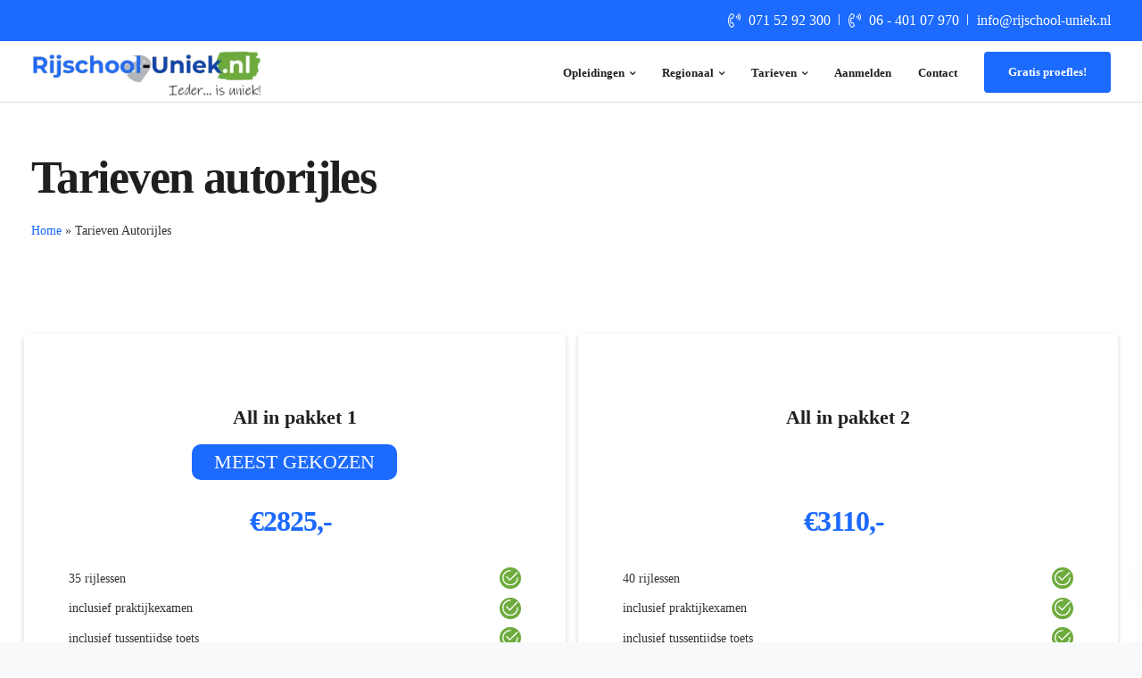

--- FILE ---
content_type: text/html; charset=UTF-8
request_url: https://rijschool-uniek.nl/tarieven-autorijles/
body_size: 30139
content:
<!DOCTYPE html><html lang="nl-NL"><head><script data-no-optimize="1">var litespeed_docref=sessionStorage.getItem("litespeed_docref");litespeed_docref&&(Object.defineProperty(document,"referrer",{get:function(){return litespeed_docref}}),sessionStorage.removeItem("litespeed_docref"));</script> <meta name="msvalidate.01" content="3502C566372954CF9DA51251C3FD3E67" /> <script type="litespeed/javascript" data-src="https://analytics.ahrefs.com/analytics.js" data-key="HypbzNwsB8p6FMG4b6jhwQ"></script>  <script type="litespeed/javascript" data-src="https://www.googletagmanager.com/gtag/js?id=UA-137591506-1"></script> <script type="litespeed/javascript">window.dataLayer=window.dataLayer||[];function gtag(){dataLayer.push(arguments)}
gtag('js',new Date());gtag('config','UA-137591506-1')</script> <meta name="google-site-verification" content="TZEspglexk1kReAvgQL_IVJxZ2ZSEOhKYD4uZZw9z7Y" /><meta charset="UTF-8"><meta name="viewport" content="width=device-width, initial-scale=1.0" /><meta http-equiv="X-UA-Compatible" content="IE=edge"><meta name="theme-color" content="#1C6AFE" /><link rel="profile" href="https://gmpg.org/xfn/11"><link href="https://rijschool-uniek.nl/wp-content/uploads/2019/03/favicon.ico" rel="icon"><link rel="pingback" href="https://rijschool-uniek.nl/xmlrpc.php" /><meta name='robots' content='noindex, nofollow' /><title>Tarieven Autorijles | Rijschool Uniek</title><meta property="og:locale" content="nl_NL" /><meta property="og:type" content="article" /><meta property="og:title" content="Tarieven Autorijles | Rijschool Uniek" /><meta property="og:url" content="https://rijschool-uniek.nl/tarieven-autorijles/" /><meta property="og:site_name" content="Rijschool Uniek" /><meta property="article:modified_time" content="2023-01-23T16:31:00+00:00" /><meta name="twitter:card" content="summary_large_image" /><meta name="twitter:label1" content="Geschatte leestijd" /><meta name="twitter:data1" content="2 minuten" /> <script type="application/ld+json" class="yoast-schema-graph">{"@context":"https://schema.org","@graph":[{"@type":"WebPage","@id":"https://rijschool-uniek.nl/tarieven-autorijles/","url":"https://rijschool-uniek.nl/tarieven-autorijles/","name":"Tarieven Autorijles | Rijschool Uniek","isPartOf":{"@id":"https://rijschool-uniek.nl/#website"},"datePublished":"2019-05-01T18:48:45+00:00","dateModified":"2023-01-23T16:31:00+00:00","breadcrumb":{"@id":"https://rijschool-uniek.nl/tarieven-autorijles/#breadcrumb"},"inLanguage":"nl-NL","potentialAction":[{"@type":"ReadAction","target":["https://rijschool-uniek.nl/tarieven-autorijles/"]}]},{"@type":"BreadcrumbList","@id":"https://rijschool-uniek.nl/tarieven-autorijles/#breadcrumb","itemListElement":[{"@type":"ListItem","position":1,"name":"Home","item":"https://rijschool-uniek.nl/"},{"@type":"ListItem","position":2,"name":"Tarieven Autorijles"}]},{"@type":"WebSite","@id":"https://rijschool-uniek.nl/#website","url":"https://rijschool-uniek.nl/","name":"Rijschool Uniek","description":"","publisher":{"@id":"https://rijschool-uniek.nl/#organization"},"potentialAction":[{"@type":"SearchAction","target":{"@type":"EntryPoint","urlTemplate":"https://rijschool-uniek.nl/?s={search_term_string}"},"query-input":{"@type":"PropertyValueSpecification","valueRequired":true,"valueName":"search_term_string"}}],"inLanguage":"nl-NL"},{"@type":"Organization","@id":"https://rijschool-uniek.nl/#organization","name":"Rijschool Uniek","url":"https://rijschool-uniek.nl/","logo":{"@type":"ImageObject","inLanguage":"nl-NL","@id":"https://rijschool-uniek.nl/#/schema/logo/image/","url":"https://rijschool-uniek.nl/wp-content/uploads/2019/04/rijschoolunieknieuwlogo.png","contentUrl":"https://rijschool-uniek.nl/wp-content/uploads/2019/04/rijschoolunieknieuwlogo.png","width":300,"height":60,"caption":"Rijschool Uniek"},"image":{"@id":"https://rijschool-uniek.nl/#/schema/logo/image/"}}]}</script> <link rel='dns-prefetch' href='//fonts.googleapis.com' /><link rel='preconnect' href='https://fonts.gstatic.com' crossorigin /><link rel="alternate" type="application/rss+xml" title="Rijschool Uniek &raquo; feed" href="https://rijschool-uniek.nl/feed/" /><link rel="alternate" type="application/rss+xml" title="Rijschool Uniek &raquo; reacties feed" href="https://rijschool-uniek.nl/comments/feed/" /><link rel="alternate" title="oEmbed (JSON)" type="application/json+oembed" href="https://rijschool-uniek.nl/wp-json/oembed/1.0/embed?url=https%3A%2F%2Frijschool-uniek.nl%2Ftarieven-autorijles%2F" /><link rel="alternate" title="oEmbed (XML)" type="text/xml+oembed" href="https://rijschool-uniek.nl/wp-json/oembed/1.0/embed?url=https%3A%2F%2Frijschool-uniek.nl%2Ftarieven-autorijles%2F&#038;format=xml" /><style id='wp-img-auto-sizes-contain-inline-css' >img:is([sizes=auto i],[sizes^="auto," i]){contain-intrinsic-size:3000px 1500px}
/*# sourceURL=wp-img-auto-sizes-contain-inline-css */</style><style id="litespeed-ccss">#cookie-notice *{-webkit-box-sizing:border-box;-moz-box-sizing:border-box;box-sizing:border-box}#cookie-notice .cookie-notice-container{display:block}#cookie-notice.cookie-notice-hidden .cookie-notice-container{display:none}.cookie-notice-container{padding:15px 30px;text-align:center;width:100%;z-index:2}.cn-close-icon{position:absolute;right:15px;top:50%;margin-top:-10px;width:15px;height:15px;opacity:.5;padding:10px;outline:0}.cn-close-icon:after,.cn-close-icon:before{position:absolute;content:" ";height:15px;width:2px;top:3px;background-color:grey}.cn-close-icon:before{transform:rotate(45deg)}.cn-close-icon:after{transform:rotate(-45deg)}#cookie-notice .cn-button{margin:0 0 0 10px;display:inline-block}.cn-text-container{margin:0 0 6px}.cn-buttons-container,.cn-text-container{display:inline-block}@media all and (max-width:900px){.cookie-notice-container #cn-notice-buttons,.cookie-notice-container #cn-notice-text{display:block}#cookie-notice .cn-button{margin:0 5px 5px}}@media all and (max-width:480px){.cookie-notice-container{padding:15px 25px}}.wpb-js-composer .wpb_content_element{margin-bottom:35px;margin-bottom:0}.key-icon-box{border-radius:4px}.key-icon-box .fa{display:block;margin:auto;margin-bottom:35px;font-size:44px;width:100px;height:100px;line-height:105px;border-radius:0}.key-icon-box .service-heading{text-transform:none;margin-top:0;margin-bottom:20px}.icon-default{text-align:center}.key-icon-box.icon-left{text-align:left}.key-icon-box.icon-left.icon-default .fa{text-align:center}.key-icon-box.icon-left.icon-default .fa{float:left;margin-right:25px;margin-top:0;margin-bottom:12%;line-height:100%}.key-icon-box.cont-left{text-align:left}.key-icon-box.cont-left .fa{margin-left:0}.key-icon-box.icon-default .fa{width:auto;height:auto;line-height:1;margin-bottom:20px}.pricing-table{overflow:hidden;border:1px solid #e5e7f2;margin-left:-15px;margin-right:-15px}.pricing-table .pricing-img{width:100%;text-align:center;padding-top:50px}.pricing-table .pricing-img .fa{font-size:48px;margin:auto;float:none}.pricing-table.active{border-radius:0;margin-left:-16px;margin-right:-16px}.pricing-meta{padding-bottom:0;margin-bottom:0;display:inline-block;margin-left:8px;font-weight:600}.pricing-table .tt_button{background:#fff0}.pricing-table.active .tt_button{color:#fff}.pricing{overflow:hidden;position:relative;border-top:none;width:100%;margin:0;padding:50px;padding-top:10px;padding-bottom:40px}.pricing-title{text-align:center;color:inherit;font-size:22px;font-weight:500;padding:20px 0 0 0}.pricing .pricing-row{padding:7px 0;float:left;padding-left:0;text-align:left;padding-right:0;width:100%;line-height:1.4}.pricing .pricing-row:last-child{border-bottom:0}.pricing .col-lg-3{padding:0;width:100%!important;padding-bottom:0;margin-bottom:0;text-align:center;margin-top:0;width:auto;display:block;margin-bottom:32px}.pricing .pricing-price{display:inline-block;font-size:32px;font-weight:300;width:auto;line-height:1;margin-bottom:0;letter-spacing:-.03em}.pricing .pricing-time{font-family:inherit;text-align:center;margin-bottom:10px}.pricing .pricing-option{font-weight:inherit}.pricing .fa{font-size:19px;margin-right:0;position:relative;float:right}.pricing-options-container{float:left;margin-bottom:35px;width:100%;padding:0}.pricing .tt_button{margin-bottom:10px;margin-top:0}.tt_button{text-align:center;border:none;min-width:170px;font-weight:700;color:#fff;padding:0;padding:16px 25px;margin:auto;display:table;box-sizing:border-box;line-height:1;z-index:11;position:relative}@media (max-width:960px){.key-icon-box.cont-left,.key-icon-box{margin-bottom:20px;text-align:center}#wrapper .tt_button{margin-bottom:20px}.pricing .col-lg-3{font-size:25px;line-height:1.3!important;padding:0!important;margin-top:0!important}.key-icon-box.icon-left.icon-default .fa{margin-right:15px;margin-top:-10px;float:none;margin:0;margin-bottom:20px}.pricing-table.active{background:#fff;padding-top:0;margin-top:0;padding-bottom:0;margin:0}.pricing-table.active.MinimalStyle{margin-bottom:30px}.key-icon-box .fa{margin-bottom:16px;font-size:32px;margin-top:20px}.pricing{padding:20px;padding-bottom:30px}.pricing-table{width:100%;margin:0 auto 30px;max-width:400px}.pricing .pricing-option{font-size:14px;color:inherit}.pricing .pricing-option .fa{display:none}.pricing .pricing-row{padding-top:15px;text-align:center}.pricing .col-lg-3{padding:35px 0 15px 0;margin-bottom:0}.pricing .pricing-price{font-size:50px;line-height:1;letter-spacing:-1px}.pricing .pricing-time{font-size:16px;font-family:inherit;margin-bottom:30px;margin-top:-5px}.pricing-meta{margin-bottom:0;border-bottom:0;padding-bottom:30px;width:100%}}@media (min-width:767px) and (max-width:1024px){.vc_column_container.vc_col-sm-12{width:100%;float:none}}@media (max-width:768px){.key-icon-box.icon-left{text-align:center}}.wpcf7 .screen-reader-response{position:absolute;overflow:hidden;clip:rect(1px,1px,1px,1px);clip-path:inset(50%);height:1px;width:1px;margin:-1px;padding:0;border:0;word-wrap:normal!important}.wpcf7 form .wpcf7-response-output{margin:2em .5em 1em;padding:.2em 1em;border:2px solid #00a0d2}.wpcf7 form.init .wpcf7-response-output{display:none}.wpcf7-form-control-wrap{position:relative}.wpcf7 input[type="email"]{direction:ltr}html{font-family:sans-serif;-webkit-text-size-adjust:100%;-ms-text-size-adjust:100%}body{margin:0}main,nav,section{display:block}a{background-color:#fff0}h1{margin:.67em 0;font-size:2em}img{border:0}button,input,select{margin:0;font:inherit;color:inherit}button{overflow:visible}button,select{text-transform:none}button,input[type="submit"]{-webkit-appearance:button}button::-moz-focus-inner,input::-moz-focus-inner{padding:0;border:0}input{line-height:normal}*{-webkit-box-sizing:border-box;-moz-box-sizing:border-box;box-sizing:border-box}*:before,*:after{-webkit-box-sizing:border-box;-moz-box-sizing:border-box;box-sizing:border-box}html{font-size:10px}body{font-family:"Helvetica Neue",Helvetica,Arial,sans-serif;font-size:14px;line-height:1.42857143;color:#666;background-color:#fff}input,button,select{font-family:inherit;font-size:inherit;line-height:inherit}a{color:#337ab7;text-decoration:none}img{vertical-align:middle}h1,h2,h4{font-family:inherit;font-weight:500;line-height:1.1;color:inherit}h1,h2{margin-top:20px;margin-bottom:10px}h4{margin-top:10px;margin-bottom:10px}h1{font-size:36px}h2{font-size:30px}h4{font-size:18px}p{margin:0 0 10px}ul{margin-top:0;margin-bottom:10px}ul ul{margin-bottom:0}.container{padding-right:15px;padding-left:15px;margin-right:auto;margin-left:auto}@media (min-width:960px){.container{width:750px}}@media (min-width:992px){.container{width:970px}}@media (min-width:1270px){.container{width:1240px}}.row{margin-right:-15px;margin-left:-15px}.col-sm-3,.col-md-3,.col-lg-3,.col-sm-6{position:relative;min-height:1px;padding-right:15px;padding-left:15px}@media (min-width:960px){.col-sm-3,.col-sm-6{float:left}.col-sm-6{width:50%}.col-sm-3{width:25%}}@media (min-width:992px){.col-md-3{float:left}.col-md-3{width:25%}}@media (min-width:1200px){.col-lg-3{float:left}.col-lg-3{width:25%}}.fade{opacity:0}.collapse{display:none}.dropdown{position:relative}.dropdown-menu{position:absolute;top:100%;left:0;z-index:1000;display:none;float:left;min-width:160px;padding:5px 0;margin:2px 0 0;font-size:14px;text-align:left;list-style:none;background-color:#fff;-webkit-background-clip:padding-box;background-clip:padding-box;border:1px solid #ccc;border:1px solid rgb(0 0 0/.15);border-radius:4px;-webkit-box-shadow:0 6px 12px rgb(0 0 0/.175);box-shadow:0 6px 12px rgb(0 0 0/.175)}.dropdown-menu>li>a{display:block;padding:3px 20px;clear:both;font-weight:400;line-height:1.42857143;color:#333;white-space:nowrap}.dropdown-menu>.active>a{color:#fff;text-decoration:none;background-color:#337ab7;outline:0}@media (min-width:960px){.navbar-right .dropdown-menu{right:0;left:auto}}.nav{padding-left:0;margin-bottom:0;list-style:none}.nav>li{position:relative;display:block}.nav>li>a{position:relative;display:block;padding:10px 15px}.navbar{position:relative;min-height:50px;margin-bottom:20px;border:1px solid #fff0}@media (min-width:960px){.navbar{border-radius:4px}}@media (min-width:960px){.navbar-header{float:left}}.navbar-collapse{padding-right:15px;padding-left:15px;overflow-x:visible;-webkit-overflow-scrolling:touch;border-top:1px solid #fff0;-webkit-box-shadow:inset 0 1px 0 rgb(255 255 255/.1);box-shadow:inset 0 1px 0 rgb(255 255 255/.1)}@media (min-width:960px){.navbar-collapse{width:auto;border-top:0;-webkit-box-shadow:none;box-shadow:none}.navbar-collapse.collapse{display:block!important;height:auto!important;padding-bottom:0;overflow:visible!important}.navbar-fixed-top .navbar-collapse{padding-right:0;padding-left:0}}.navbar-fixed-top .navbar-collapse{max-height:340px}.container>.navbar-header,.container>.navbar-collapse{margin-right:-15px;margin-left:-15px}@media (min-width:960px){.container>.navbar-header,.container>.navbar-collapse{margin-right:0;margin-left:0}}.navbar-fixed-top{position:fixed;right:0;left:0;z-index:1030}@media (min-width:960px){.navbar-fixed-top{border-radius:0}}.navbar-fixed-top{top:0;border-width:0 0 1px}.navbar-toggle{position:relative;float:right;padding:9px 10px;margin-top:8px;margin-right:15px;margin-bottom:8px;background-color:#fff0;background-image:none;border:1px solid #fff0;border-radius:4px}.navbar-toggle .icon-bar{display:block;width:22px;height:2px;border-radius:1px}.navbar-toggle .icon-bar+.icon-bar{margin-top:4px}@media (min-width:960px){.navbar-toggle{display:none}}.navbar-nav{margin:7.5px -15px}.navbar-nav>li>a{padding-top:10px;padding-bottom:10px;line-height:20px}@media (min-width:960px){.navbar-nav{float:left;margin:0}.navbar-nav>li{float:left}.navbar-nav>li>a{padding-top:15px;padding-bottom:15px}}.navbar-nav>li>.dropdown-menu{margin-top:0;border-top-left-radius:0;border-top-right-radius:0}@media (min-width:960px){.navbar-right{float:right!important;margin-right:-15px}}.navbar-default{background-color:#f8f8f8;border-color:#e7e7e7}.navbar-default .navbar-nav>li>a{color:#777}.navbar-default .navbar-toggle{border-color:#ddd}.navbar-default .navbar-toggle .icon-bar{background-color:#888}.navbar-default .navbar-collapse{border-color:#e7e7e7}.close{float:right;font-size:21px;font-weight:700;line-height:1;color:#000;text-shadow:0 1px 0#fff;opacity:.2}button.close{-webkit-appearance:none;padding:0;background:#fff0;border:0}.modal{position:fixed;top:0;right:0;bottom:0;left:0;z-index:1050;display:none;overflow:hidden;-webkit-overflow-scrolling:touch;outline:0}.modal-content{position:relative;background-color:#fff;-webkit-background-clip:padding-box;background-clip:padding-box;border:1px solid #999;border:1px solid rgb(0 0 0/.2);border-radius:6px;outline:0;-webkit-box-shadow:0 3px 9px rgb(0 0 0/.5);box-shadow:0 3px 9px rgb(0 0 0/.5)}@media (min-width:960px){.modal-content{-webkit-box-shadow:0 5px 15px rgb(0 0 0/.5);box-shadow:0 5px 15px rgb(0 0 0/.5)}}.clearfix:before,.clearfix:after,.container:before,.container:after,.row:before,.row:after,.nav:before,.nav:after,.navbar:before,.navbar:after,.navbar-header:before,.navbar-header:after,.navbar-collapse:before,.navbar-collapse:after{display:table;content:" "}.clearfix:after,.container:after,.row:after,.nav:after,.navbar:after,.navbar-header:after,.navbar-collapse:after{clear:both}@-ms-viewport{width:device-width}html{font-size:100%;background-color:#f7f9fb}body{overflow-x:hidden;font-weight:400;padding:0;color:#828282;font-family:"Open Sans";line-height:24px}a{outline:0;text-decoration:none}p{margin-bottom:0;line-height:1.6}.vc_row{margin-left:0!important;margin-right:0!important;position:relative}#wrapper{position:relative;z-index:10;background:#fff;padding-bottom:40px}.page-template-default #wrapper{padding-bottom:0}.page-template-default #primary{padding-bottom:40px}#wrapper.hide-title-section{padding-top:115px}.tt_button{text-align:center;min-width:160px;font-weight:600;color:#fff;padding:15px 25px;margin:auto;display:table;box-sizing:border-box;line-height:1;outline:none;border-radius:4px}.container h1{letter-spacing:-.03em;line-height:1.3;margin:0;font-weight:400;margin-bottom:20px}.container h1{font-size:52px;font-weight:300}section{padding:0;position:relative}.row{margin:0}.container{padding:0;position:relative}#logo{float:left;margin-top:1px}#logo .logo{font-weight:600;font-size:22px;line-height:67px;margin:0;display:block;float:left}.navbar .container #logo .logo{margin-left:15px}.topbar{border-bottom:1px solid rgb(229 231 242/.85);background:#fff}.topbar-phone,.topbar-email{line-height:45px;float:left;font-size:12.4px;letter-spacing:0}.topbar-email{margin-right:0}.topbar-phone a,.topbar-email a{color:inherit;margin-right:10px}.topbar-contact{margin:0 15px}.topbar-socials{float:right;height:45px;margin:0 5px}.topbar.second-template .topbar-socials{float:left}.topbar.second-template .topbar-contact{float:right}.topbar.second-template .redux-social-media-list{padding-left:0}.topbar.second-template .topbar-contact{margin-right:5px}.logo img{height:auto}.nav-logo{display:none}.navbar-default{border-color:#fff0;width:inherit;top:inherit}.navbar-default .navbar-collapse{border:none;box-shadow:none}.navbar-default .navbar-toggle{border:none;margin-right:-10px}.navbar-default .nav li a{font-size:14px;opacity:1;margin:0;padding:0 15px;line-height:1;font-weight:600}.navbar-fixed-top .navbar-collapse{max-height:100%}.tt_button.modal-menu-item{border-radius:0;font-weight:700;padding:0 30px;margin:11px 0 0 15px;box-sizing:content-box;display:block;float:right;padding:14px 25px;line-height:1;margin-right:15px;border-radius:4px;min-width:auto}@media (min-width:960px){.navbar.navbar-default{padding:0 0;border:0;background-color:#fff0;z-index:1090}.navbar-default{padding:0}}#main-menu .navbar-nav .menu-item-has-children .dropdown-menu{display:block;opacity:0;visibility:hidden;-webkit-transform:translateY(5px);-ms-transform:translateY(5px);transform:translateY(5px);border:none!important;border-top-style:solid;border-radius:4px;box-shadow:0 5px 40px rgb(0 0 0/.07);padding-top:15px;padding-bottom:15px;padding-left:25px}.navbar-nav .menu-item-has-children .dropdown-menu::after{display:block;position:relative;left:50%;border:solid #fff0;content:" ";height:0;width:0;border-color:#fff0 #fff0 #fff;border-width:12px;top:-24px;position:absolute;z-index:100;margin-left:-12px;display:none}#main-menu .navbar-nav>.menu-item-has-children>a:after{margin-right:10px;color:inherit;content:"";font:normal normal normal 14px/1 FontAwesome;font-weight:700;margin:0;font-size:11px;display:inline-block;background:none;margin-left:5px}#main-menu .navbar-nav .menu-item a{padding-top:28px;padding-bottom:26px}#main-menu .navbar-nav .menu-item .dropdown-menu .menu-item a{padding:8px 0}#main-menu .navbar-nav .dropdown-menu{padding:0;border:none;border-radius:0;box-shadow:none;min-width:225px;left:-10px;top:68px;overflow:visible;right:auto}#main-menu .navbar-nav .dropdown-menu a{margin:0;padding:5px 10px;line-height:18px;background:#fff0;white-space:inherit}.wpcf7-form{text-align:left;position:relative}.wpcf7 br{display:none}.wpcf7-form-control-wrap{position:relative;margin-right:40px;width:100%;display:inline-block}.wpcf7-select{display:block;position:relative}.modal-content-inner .wpcf7-response-output{margin:0 auto 0 auto;padding:0;border:none!important;text-align:center;font-weight:700;color:#fff;margin-top:20px;max-width:100%;line-height:1.4;display:block;float:left}.vc_row .wpb_column.vc_column_container:first-child{position:initial}.back-to-top{position:fixed;z-index:9999;bottom:40px;right:-50px;text-decoration:none;background:#fff;font-size:14px;-webkit-border-radius:0;-moz-border-radius:0;border-radius:0;width:50px;height:50px;text-align:center;line-height:51px;border-radius:100%;box-shadow:0 0 27px 0 rgb(0 0 0/.045)}.back-to-top .fa{color:inherit;font-size:18px}[class^="iconsmind-"]{font-family:"iconsmind"!important}.topbar-phone a:before{content:"";width:1px;height:12px;background:#e5e7f2;position:absolute;right:0;top:2px}.topbar-phone a{padding-right:10px;position:relative}#single-page{padding:0}@media (max-width:960px){#single-page{padding-top:0!important}}.page img{max-width:100%;height:auto}.wpcf7 .wpcf7-submit{text-align:center;height:46px;border-radius:0;font-weight:600;padding:0;margin:auto;display:table;box-sizing:border-box;line-height:46px;outline:none;background:#fff0;border-radius:4px;width:auto;min-width:150px}.wpcf7 .wpcf7-submit{width:auto;border:none;color:#fff;background:#fff0;margin-top:5px;width:100%}.wpcf7 .wpcf7-submit{float:left;height:50px;line-height:48px}.navbar.navbar-default{position:fixed;background:#fff}.pswp .pswp__caption__center{display:none}.pswp .pswp__bg{background:#000;background:rgb(0 0 0/.75)}.pswp .pswp__button--arrow--left:before,.pswp .pswp__button--arrow--right:before,.pswp .pswp__caption{background-color:#fff0}#popup-modal{z-index:10001;background:rgb(247 249 251/.75)}#popup-modal .close{position:absolute;background:#fff;right:20px;top:20px;z-index:999;border-radius:90px;height:18px;width:18px;outline:none;font-size:16px;font-weight:700;text-shadow:none;opacity:1;color:#1f1f1f;text-align:center}@media (max-width:960px){#popup-modal .close{font-size:22px;top:10px;right:10px}}#popup-modal .modal-content{-webkit-transform:scale(.7);-moz-transform:scale(.7);-ms-transform:scale(.7);transform:scale(.7);opacity:0;overflow:hidden;width:1100px;left:50%;margin-left:-550px;border-radius:0;position:fixed;top:50%;margin-top:-240px;border:none;box-shadow:none;box-shadow:0 10px 90px -15px hsl(0 0% 15%/.25);border-radius:4px}#popup-modal .modal-content h2{text-align:left;font-style:normal;margin-bottom:25px;margin-top:0}.modal-content-inner{padding:100px;padding-top:110px;height:100%;right:0;background-size:cover}.modal-content-inner p{font-size:13px;text-align:center;font-weight:700;color:#333;line-height:1.6}.wpcf7 .wpcf7-text,.wpcf7 .wpcf7-email,.wpcf7 .wpcf7-select,.modal-content-inner .wpcf7 .wpcf7-text,.modal-content-inner .wpcf7 .wpcf7-email{width:100%;box-sizing:border-box;min-width:100%;border:none;margin-bottom:10px;background:#fff;box-shadow:none;letter-spacing:0;outline:none;line-height:50px;height:50px;padding:0 20px;text-align:left;font-family:inherit;border-radius:4px;font-weight:400}.wpcf7 .wpcf7-select{-webkit-appearance:none;-moz-appearance:none;appearance:none;background:#fff url(/wp-content/themes/leadengine/core/assets/images/icons/select-arrow.png)95%center no-repeat!important}.wpcf7 .wpcf7-text,.wpcf7 .wpcf7-email,.wpcf7 .wpcf7-select,.modal-content-inner .wpcf7 .wpcf7-text,.modal-content-inner .wpcf7 .wpcf7-email{border:1px solid #e5e7f2;background:#f7f9fb}.modal-content-inner .wpcf7-form-control-wrap{margin:0;width:100%}.modal-content-inner{position:relative}.modal-content-inner .wpcf7{position:relative;z-index:10}.modal-content-inner::after{display:block;content:"";position:absolute;width:100%;height:100%;background:rgb(37 37 37/.6);top:0;left:0}.modal-content-inner .wpcf7-form-control-wrap{width:100%;margin:0;margin-bottom:0}.modal-content-inner .wpcf7-submit{margin-top:5px;margin-bottom:0;display:block;border:none;width:100%}.modal-content-inner:before{width:0;content:"-";text-indent:-9999px;display:block;height:0;position:absolute;z-index:9999;top:50%;margin-top:-6px;left:-12px;border-top:12px solid #fff0;border-bottom:12px solid #fff0;display:none}.modal-content-contact{padding:100px;padding-bottom:90px}.modal-content-contact h2{margin-top:0}.modal-content-contact p{margin-bottom:40px}.modal-content-contact .key-icon-box.cont-left{margin-top:20px}.modal-content-contact .key-icon-box.icon-left.icon-default .fa{float:left;margin-right:15px;margin-bottom:0;font-size:18px;font-weight:600}.modal-content-contact .key-icon-box .service-heading{text-transform:lowercase;font-size:16px;font-weight:600}@media (max-width:960px){.modal-content-inner .wpcf7-response-output{display:none}.modal-content-contact{padding:20px;text-align:center}.container h1{font-size:36px;text-align:center}.navbar .topbar{display:none}.navbar.navbar-default .container{padding:8px 15px}.navbar-default{box-shadow:0 0 20px rgb(0 0 0/.05)}.navbar .container #logo .logo{margin-left:0;line-height:47px;font-size:18px}.navbar-nav{margin:0;margin-top:20px;margin-bottom:15px;text-align:left}.modal-menu-item{margin-top:0;margin-bottom:20px;width:100%;text-align:center;float:none;margin-left:auto;margin-right:auto;padding-left:0;padding-right:0}#main-menu .navbar-nav .dropdown-menu{padding:0;border:none;border-radius:0;box-shadow:none;min-width:230px;left:auto;visibility:visible;float:none;opacity:1;margin-bottom:20px;width:100%;top:auto;position:relative}#main-menu .navbar-nav .menu-item .dropdown-menu .menu-item a{padding:10px;padding-left:0}#main-menu .navbar-nav .menu-item-has-children .dropdown-menu{display:none}#main-menu .navbar-nav .menu-item-has-children a{width:calc(100% - 40px)}.navbar-fixed-top .navbar-collapse{overflow-y:scroll;max-height:calc(100vh - 65px)}.navbar .modal-menu-item{margin:0;box-sizing:border-box;margin-bottom:10px}.navbar-default .nav li a{margin-top:15px}#main-menu .navbar-nav .menu-item a{padding:0;padding-top:10px;padding-bottom:10px;margin:0;opacity:1}#main-menu .navbar-nav .menu-item a:after{display:none}.container{padding-right:15px;padding-left:15px}html{width:100%;overflow-x:hidden}.navbar-fixed-top{padding:0;min-height:65px}.navbar-fixed-top .page-scroll{margin:0}.logo img{max-height:47px;margin-top:0;width:auto}p{font-size:14px;margin-bottom:20px;text-align:center}.modal-content-contact p{margin-bottom:20px}.service-heading{font-size:18px;margin-bottom:18px}.wpcf7 .wpcf7-text,.wpcf7 .wpcf7-email,.wpcf7 .wpcf7-select{min-width:100%;width:100%}.wpcf7 .wpcf7-submit{width:100%}.wpcf7 .wpcf7-form{width:100%;margin:auto}.wpcf7 .wpcf7-form .wpcf7-form-control-wrap{width:100%!important;margin:0;margin-bottom:10px;display:block;flex:none}.modal-content-inner .wpcf7 .wpcf7-form .wpcf7-form-control-wrap{margin-bottom:0}#wrapper.hide-title-section,#wrapper{margin-bottom:0!important;padding-top:65px}#popup-modal .modal-content{overflow:hidden;max-width:90%;left:0;margin-left:5%;border-radius:0;position:fixed;top:5%;margin-top:0;border:none;box-shadow:none;overflow-y:scroll;max-height:90%;padding:0}.modal-content-inner .wpcf7-submit{float:none}#popup-modal .modal-content h2{font-size:22px;line-height:1.3;text-align:center;margin-top:10px}.modal-content-contact .key-icon-box.icon-left.icon-default .fa{display:none}.modal-content-inner p{font-size:12px;margin-bottom:20px}.modal-content-inner{padding:25px;padding-bottom:10px}.wpcf7 .wpcf7-submit{width:100%;margin-bottom:20px}.vc_column_container>.vc_column-inner{margin-right:0!important;margin-left:0!important;padding:0!important}.back-to-top{z-index:999}}@media (min-width:960px) and (max-width:1180px){.navbar .modal-menu-item{display:none!important}}@media (min-width:767px) and (max-width:1024px){.page .navbar-default .container{width:100%}}.navbar-default{background:#fff}@media (max-width:1360px) and (min-width:960px){#main-menu .navbar-nav .dropdown-menu{left:auto;right:0}}.pricing .pricing-price,.pricing-table .tt_button,.active .pricing-option .fa,.fa,.pricing .fa,a{color:#4f6df5;color:#1C6AFE}.pricing-table.active .tt_button,.tt_button,.wpcf7 .wpcf7-submit{background:#4f6df5;background:#1C6AFE}.tt_button,.wpcf7 .wpcf7-submit{border:2px solid #4f6df5;border:2px solid #1C6AFE}.modal-content-inner:before{border-right:12px solid #4f6df5;border-right:12px solid #1C6AFE}h1,h2,h4,.key-icon-box .service-heading,.navbar-default .nav li a,.navbar-nav .menu-item a,.pricing-title,.modal-content-contact .key-icon-box .service-heading a,.pricing-table .pricing-img .fa{color:#1f1f1f}.navbar.navbar-default .topbar-phone a,.navbar.navbar-default .topbar-email a{color:#FFFFFF!important}.navbar .topbar{background:#1C6AFE!important}.navbar .topbar{border-color:#1C6AFE!important}.navbar.navbar-default .menubar,.navbar.navbar-default .dropdown-menu,.navbar.navbar-default{background:#FFFFFF!important}.navbar.navbar-default .menubar .navbar-nav a{color:#1F1F1F!important}.navbar-default .navbar-toggle .icon-bar{background:#1F1F1F!important}.navbar-default .nav li.active a{color:#1C6AFE!important}#logo .logo{color:#1f1f1f}body{color:#333;font-family:Montserrat;font-size:14px;line-height:14px}.container #logo .logo{font-weight:700}.container h1{line-height:}#popup-modal .modal-content h2{font-weight:700;line-height:}.tt_button,.wpcf7 .wpcf7-submit,.tt_button.modal-menu-item{font-size:13px;line-height:14px}.topbar-phone,.topbar-email{font-size:16px}body .navbar-default .nav li a,body .modal-menu-item{font-weight:700;font-size:13px}@media (max-width:960px){#logo .logo{color:#1F1F1F!important}.navbar-nav .menu-item a{color:#1F1F1F!important}}div#main-menu{position:relative;top:1px}.pricing-table.MinimalStyle{position:relative;top:0}.page-template-default #primary{padding-bottom:0!important}span.topbar-phone:before{content:"";color:#fff;position:relative;top:1px;margin-right:9px;font-family:"Font Awesome 5 Pro";font-weight:300}ul.redux-social-media-list.clearfix{display:none}p{margin-top:10px}.menubar{border-bottom:1px solid #ddd}.fa-check-circle-o:before{content:""!important}a#callnowbutton{margin-bottom:60px}.logo img{max-width:260px}.fixedBalk .screen-reader-response{display:none!important}.fixedBalk .wpcf7 p{margin:0!important}#main-menu .navbar-nav .dropdown-menu{top:64px}#callnowbutton{background:url(/wp-content/uploads/2022/01/phone-alt-solid-1.svg)!important;background-size:40px!important;background-position:center!important;background-repeat:no-repeat!important;background-color:#009900!important}.fa{display:inline-block;font:normal normal normal 14px/1 FontAwesome;font-size:inherit;text-rendering:auto;-webkit-font-smoothing:antialiased;-moz-osx-font-smoothing:grayscale}.fa-check-circle-o:before{content:""}.fa-angle-up:before{content:""}[class^="iconsmind-"]{font-family:"iconsmind";speak:none;font-style:normal;font-weight:400;font-variant:normal;text-transform:none;line-height:1;-webkit-font-smoothing:antialiased;-moz-osx-font-smoothing:grayscale}.iconsmind-Mail:before{content:""}.iconsmind-Phone:before{content:""}.vc_row:after,.vc_row:before{content:" ";display:table}.vc_row:after{clear:both}.vc_column_container{width:100%}.vc_row{margin-left:-15px;margin-right:-15px}.vc_col-sm-12,.vc_col-sm-6{position:relative;min-height:1px;padding-left:15px;padding-right:15px;-webkit-box-sizing:border-box;-moz-box-sizing:border-box;box-sizing:border-box}@media (min-width:768px){.vc_col-sm-12,.vc_col-sm-6{float:left}.vc_col-sm-12{width:100%}.vc_col-sm-6{width:50%}}.wpb_text_column :last-child{margin-bottom:0}.wpb_content_element{margin-bottom:35px}.vc_row.vc_row-flex{box-sizing:border-box;display:-webkit-box;display:-webkit-flex;display:-ms-flexbox;display:flex;-webkit-flex-wrap:wrap;-ms-flex-wrap:wrap;flex-wrap:wrap}.vc_row.vc_row-flex>.vc_column_container{display:-webkit-box;display:-webkit-flex;display:-ms-flexbox;display:flex}.vc_row.vc_row-flex>.vc_column_container>.vc_column-inner{-webkit-box-flex:1;-webkit-flex-grow:1;-ms-flex-positive:1;flex-grow:1;display:-webkit-box;display:-webkit-flex;display:-ms-flexbox;display:flex;-webkit-box-orient:vertical;-webkit-box-direction:normal;-webkit-flex-direction:column;-ms-flex-direction:column;flex-direction:column;z-index:1}@media (-ms-high-contrast:active),(-ms-high-contrast:none){.vc_row.vc_row-flex>.vc_column_container>.vc_column-inner>*{min-height:1em}}.vc_row.vc_row-flex::after,.vc_row.vc_row-flex::before{display:none}.vc_row.vc_row-o-equal-height>.vc_column_container{-webkit-box-align:stretch;-webkit-align-items:stretch;-ms-flex-align:stretch;align-items:stretch}.vc_column-inner::after,.vc_column-inner::before{content:" ";display:table}.vc_column-inner::after{clear:both}.vc_row.vc_column-gap-15{margin-left:-22.5px;margin-right:-22.5px}.vc_row.vc_column-gap-15>.vc_column_container{padding:7.5px}.vc_column_container{padding-left:0;padding-right:0}.vc_column_container>.vc_column-inner{box-sizing:border-box;padding-left:15px;padding-right:15px;width:100%}.vc_row.vc_row-o-equal-height>.vc_column_container{-webkit-box-align:stretch;-webkit-align-items:stretch;-ms-flex-align:stretch;align-items:stretch}ul.redux-social-media-list{margin-top:-20px}.pswp{display:none;position:absolute;width:100%;height:100%;left:0;top:0;overflow:hidden;-ms-touch-action:none;touch-action:none;z-index:1500;-webkit-text-size-adjust:100%;-webkit-backface-visibility:hidden;outline:none}.pswp *{-webkit-box-sizing:border-box;box-sizing:border-box}.pswp__bg{position:absolute;left:0;top:0;width:100%;height:100%;background:#000;opacity:0;transform:translateZ(0);-webkit-backface-visibility:hidden;will-change:opacity}.pswp__scroll-wrap{position:absolute;left:0;top:0;width:100%;height:100%;overflow:hidden}.pswp__container{-ms-touch-action:none;touch-action:none;position:absolute;left:0;right:0;top:0;bottom:0}.pswp__container{-webkit-touch-callout:none}.pswp__bg{will-change:opacity}.pswp__container{-webkit-backface-visibility:hidden}.pswp__item{position:absolute;left:0;right:0;top:0;bottom:0;overflow:hidden}.pswp__button{width:44px;height:44px;position:relative;background:none;overflow:visible;-webkit-appearance:none;display:block;border:0;padding:0;margin:0;float:right;opacity:.75;-webkit-box-shadow:none;box-shadow:none}.pswp__button::-moz-focus-inner{padding:0;border:0}.pswp__button,.pswp__button--arrow--left:before,.pswp__button--arrow--right:before{background:url(/wp-content/plugins/keydesign-addon/assets/img/photoswipe/default-skin.png)0 0 no-repeat;background-size:264px 88px;width:44px;height:44px}.pswp__button--close{background-position:0-44px}.pswp__button--fs{display:none}.pswp__button--zoom{display:none;background-position:-88px 0}.pswp__button--arrow--left,.pswp__button--arrow--right{background:none;top:50%;margin-top:-50px;width:70px;height:100px;position:absolute}.pswp__button--arrow--left{left:0}.pswp__button--arrow--right{right:0}.pswp__button--arrow--left:before,.pswp__button--arrow--right:before{content:"";top:35px;background-color:rgb(0 0 0/.3);height:30px;width:32px;position:absolute}.pswp__button--arrow--left:before{left:6px;background-position:-138px -44px}.pswp__button--arrow--right:before{right:6px;background-position:-94px -44px}.pswp__counter{position:absolute;left:0;top:0;height:44px;font-size:13px;line-height:44px;color:#FFF;opacity:.75;padding:0 10px}.pswp__caption{position:absolute;left:0;bottom:0;width:100%;min-height:44px}.pswp__caption__center{text-align:left;max-width:420px;margin:0 auto;font-size:13px;padding:10px;line-height:20px;color:#CCC}.pswp__preloader{width:44px;height:44px;position:absolute;top:0;left:50%;margin-left:-22px;opacity:0;will-change:opacity;direction:ltr}.pswp__preloader__icn{width:20px;height:20px;margin:12px}@media screen and (max-width:1024px){.pswp__preloader{position:relative;left:auto;top:auto;margin:0;float:right}}.pswp__ui{-webkit-font-smoothing:auto;visibility:visible;opacity:1;z-index:1550}.pswp__top-bar{position:absolute;left:0;top:0;height:44px;width:100%}.pswp__caption,.pswp__top-bar{-webkit-backface-visibility:hidden;will-change:opacity}.pswp__top-bar,.pswp__caption{background-color:rgb(0 0 0/.5)}.pswp__ui--hidden .pswp__top-bar,.pswp__ui--hidden .pswp__caption,.pswp__ui--hidden .pswp__button--arrow--left,.pswp__ui--hidden .pswp__button--arrow--right{opacity:.001}#callnowbutton{display:none}@media screen and (max-width:650px){#callnowbutton.cnb-displaymode-mobile-only{display:block;position:fixed;text-decoration:none}}#callnowbutton.cnb-single{width:55px;height:55px;border-radius:50%;box-shadow:0 3px 6px rgb(0 0 0/.3);background-position:center;background-size:35px 35px;background-repeat:no-repeat}.cnb-single.cnb-left{bottom:15px;left:20px}.cnb-single.cnb-left span{left:68px}.cnb-single:not(.cnb-text) span{display:none}.cnb-single.cnb-zoom-90{transform:scale(.9)}.cnb-zindex-10{z-index:2147483647}.row.pricing-title-content{font-weight:700;line-height:20px}.pricing .pricing-price{font-weight:800}.shadow .pricing-table.MinimalStyle{box-shadow:0 3px 6px #00000029}.fa-check-circle-o:before{content:url(/wp-content/uploads/2020/10/checked.svg)!important;background:#6eab3d;padding:3px;padding-bottom:2px;border-radius:50%}.meestGekozen .row.pricing-title-content:after{content:"MEEST GEKOZEN";text-align:center;margin:20px auto 20px;background:#1c6afe;padding:10px 25px;border-radius:10px;color:#fff;font-weight:500}.tariefField .pricing-title{min-height:120px}.container h1{font-size:52px;font-weight:700}.pricing-table{border:none}.modal-content-inner .screen-reader-response p{font-size:13px;text-align:center;font-weight:700;color:#fff;line-height:1.6}.vc_custom_1556736735079{padding-top:50px!important;padding-bottom:50px!important}.vc_custom_1603271771505{padding-top:50px!important;padding-bottom:50px!important}.vc_custom_1603271771505{padding-top:50px!important;padding-bottom:50px!important}.fa{-moz-osx-font-smoothing:grayscale;-webkit-font-smoothing:antialiased;display:inline-block;font-style:normal;font-variant:normal;text-rendering:auto;line-height:1}.fa-angle-up:before{content:""}.fa{font-family:"Font Awesome 5 Pro";font-weight:900}</style><link rel="preload" data-asynced="1" data-optimized="2" as="style" onload="this.onload=null;this.rel='stylesheet'" href="https://rijschool-uniek.nl/wp-content/litespeed/ucss/2827684742a80fd44f8060726f86780a.css?ver=1d3dc" /><script data-optimized="1" type="litespeed/javascript" data-src="https://rijschool-uniek.nl/wp-content/plugins/litespeed-cache/assets/js/css_async.min.js"></script> <style id='rs-plugin-settings-inline-css' >#rs-demo-id {}
/*# sourceURL=rs-plugin-settings-inline-css */</style><style id='keydesign-style-inline-css' >.tt_button:hover .iconita,
.tt_button.second-style .iconita,
#single-page #comments input[type="submit"]:hover,
.tt_button.tt_secondary_button,
.tt_button.tt_secondary_button .iconita,
.team-carousel .owl-item .team-member.design-creative .team-socials a,
.es-accordion .es-time,
.content-area .vc_grid-filter>.vc_grid-filter-item.vc_active>span,
.content-area .vc_grid-filter>.vc_grid-filter-item:hover>span,
.format-quote .entry-wrapper:before,
.large-counter .kd_counter_units,
.footer_widget .redux-social-media-list i,
#single-page .bbp-login-form .user-submit:hover,
.menubar #main-menu .navbar-nav .mega-menu.menu-item-has-children .dropdown > a,
.key-icon-box .ib-link a,
#popup-modal .close:hover,
body.maintenance-mode .container h2,
blockquote:before,
.woocommerce nav.woocommerce-pagination ul li a:hover,
.port-prev.tt_button,
.port-next.tt_button,
.upper-footer .socials-widget a:hover .fa,
.woocommerce .woocommerce-form-login .button:hover,
.footer_widget ul a:hover,
.side-content-text ul li:before,
span.bbp-admin-links a:hover,
#bbpress-forums #bbp-single-user-details #bbp-user-navigation a:hover,
.vc_grid-item-mini .vc_gitem-post-data.vc_gitem-post-data-source-post_date div:before,
.vc_grid-item-mini .vc_gitem-post-data.vc_gitem-post-data-source-post_author a:before,
.vc_grid-item-mini .blog-detailed-grid .vc_btn3-container:hover a,
.feature-sections-wrapper .feature-sections-tabs .nav-tabs a:hover,
.topbar-lang-switcher ul li a:hover span,
.feature-sections-wrapper .feature-sections-tabs .nav-tabs li.active a,
.owl-nav div:hover,
div.bbp-breadcrumb a:hover,
#bbpress-forums div.bbp-topic-author a.bbp-author-name, #bbpress-forums div.bbp-reply-author a.bbp-author-name,
.kd_pie_chart .pc_percent_container,
.kd_pie_chart .kd-piechart-icon,
.woocommerce .checkout_coupon .button:hover:hover,
.woocommerce-page #payment #place_order:hover,
.team-member.design-minimal .team-socials a,
.woocommerce-cart #single-page table.cart .button:hover,
.wpb-js-composer .vc_tta-container .vc_tta-color-white.vc_tta-style-modern .vc_tta-tab.vc_active a,
.team-member.design-two:hover .team-socials .fa:hover,
.team-member.design-two .team-socials .fa:hover,
#single-page .return-to-shop a:hover,
.woocommerce-error a, .woocommerce-info a, .woocommerce-message a,
.woocommerce-cart .wc-proceed-to-checkout a.checkout-button:hover,
.navbar-nav li.dropdown:hover .dropdown-menu:hover li a:hover,
.woocommerce ul.products li.product h2:hover,
.keydesign-cart .buttons .btn, .woocommerce .keydesign-cart .buttons .btn,
.woocommerce #payment #place_order:hover, .woocommerce-page #payment #place_order:hover,
.portfolio-meta.share-meta .fa:hover,
.woocommerce-account #single-page .woocommerce-Button:hover,
.woocommerce #respond input#submit:hover,
.woocommerce-page ul.products li.product.woo-minimal-style .button:hover,
.woocommerce-page ul.products li.product.woo-minimal-style .added_to_cart:hover,
.blog_widget ul li a:hover,
#posts-content .entry-meta a:hover,
.breadcrumbs a:hover,
.woocommerce a.button:hover,
.keydesign-cart:hover .cart-icon,
#comments input[type="submit"]:hover,
.search-submit:hover,
.blog-single-content .tags a,
.lower-footer a:hover,
#posts-content .post .blog-single-title a:hover,
#posts-content.blog-minimal-list .blog-single-title a:hover,
#posts-content.blog-img-left-list .blog-single-title a:hover,
.socials-widget a:hover .fa, .socials-widget a:hover,
#customizer .leadengine-tooltip,
.footer_widget .menu li a:hover,
.row .vc_toggle_size_md.vc_toggle_simple .vc_toggle_title:hover h4,
#single-page .single-page-content .widget ul li a:hover,
#comments .reply a:hover,
#comments .comment-meta a:hover,
#kd-slider .secondary_slider,
#single-page .single-page-content .widget ul li.current-menu-item a,
.team-socials .fa:hover,
#posts-content .post .tt_button:hover .fa,
#posts-content .post .tt_button:hover,
.topbar-socials a:hover .fa,
.pricing .pricing-price,
.pricing-table .tt_button,
.topbar-phone .iconsmind-Telephone ,
.topbar-email .iconsmind-Mail,
.modal-content-contact .key-icon-box .service-heading a:hover,
.pricing-table.active .tt_button:hover,
.footer-business-content a:hover,
.vc_grid-item-mini .vc_gitem-zone .vc_btn3.vc_btn3-style-custom,
.star-rating span,
.es-accordion .es-heading h4 a:hover,
.keydesign-cart ul.product_list_widget .cart-item:hover,
.woocommerce .keydesign-cart ul.product_list_widget .cart-item:hover,
#customizer .options a:hover i,
.woocommerce .price_slider_wrapper .price_slider_amount .button,
#customizer .options a:hover,
#single-page input[type="submit"]:hover,
#posts-content .post input[type="submit"]:hover,
.active .pricing-option .fa,
#comments .reply a:hover,
.meta-content .tags a:hover,
.navigation.pagination .next,
.woocommerce-cart  #single-page table.cart .product-name a:hover,
.navigation.pagination .prev,
.woocommerce span.onsale,
.product_meta a:hover,
.tags a:hover, .tagcloud a:hover,
.tt_button.second-style,
.lower-footer .pull-right a:hover,
.woocommerce-review-link:hover,
.section .wpcf7-mail-sent-ok,
.blog-header-form .wpcf7-mail-sent-ok,
.upper-footer .modal-menu-item,
.video-socials a:hover .fa,
.kd_pie_chart .pc-link a:hover,
.vc_grid-item-mini .vc_gitem_row .vc_gitem-col h4:hover,
.fa,
.wpcf7 .wpcf7-submit:hover,
.contact .wpcf7-response-output,
.video-bg .secondary-button:hover,
#headerbg li a.active,
#headerbg li a.active:hover,
.footer-nav a:hover ,
.wpb_wrapper .menu a:hover ,
.text-danger,
.blog_widget ul li a:before,
.pricing .fa,
.content-area .vc_grid .vc_gitem-zone-c .vc_general,
code,
#single-page .single-page-content ul li:before,
.subscribe-form header .wpcf7-submit,
#posts-content .page-content ul li:before,
.chart-content .nc-icon-outline,
.chart,
.row .vc_custom_heading a:hover,
.secondary-button-inverse,
.primary-button.button-inverse:hover,
.primary-button,
a,
.kd-process-steps .pss-step-number span,
.navbar-default .navbar-nav > .active > a,
.pss-link a:hover,
.woocommerce-cart #single-page .cart_totals table td,
.kd_number_string,
.featured_content_parent .active-elem h4,
.contact-map-container .toggle-map:hover .fa,
.contact-map-container .toggle-map:hover,
.testimonials.slider .tt-container:before,
.tt_button:hover,
.nc-icon-outline,
.woocommerce ul.products li.product h3:hover,
.wpb_text_column ol>li:before,
.wpb_text_column ul>li:before,
.key-icon-box .ib-link a:hover
{
	color: #4f6df5;
	color: #1C6AFE;
}

.pricing-table.DetailedStyle .pricing .pricing-price {
	color: #1C6AFE!important;
}

.modal-content-inner .wpcf7-not-valid-tip,
.section .wpcf7-mail-sent-ok,
.blog-header-form .wpcf7-mail-sent-ok,
.blog-header-form .wpcf7-not-valid-tip,
.section .wpcf7-not-valid-tip,
.kd-process-steps.process-checkbox-template .pss-item:before,
.kd-process-steps.process-checkbox-template,
.kd-separator,
.kd-separator .kd-separator-line {
	border-color: #1C6AFE;
}

#single-page .bbp-login-form .user-submit,
.bbpress #user-submit,
.gform_wrapper .gform_footer input.button,
.gform_wrapper .gform_footer input[type=submit],
input[type="button"].ninja-forms-field,
.modal-content-inner .wpcf7-submit:hover,
.searchform #searchsubmit,
#kd-slider,
.kd-contact-form.light_background .wpcf7 .wpcf7-submit,
.footer-newsletter-form .wpcf7 .wpcf7-submit,
.kd_progressbarfill,
.phone-wrapper,
.wpb_wrapper #loginform .button,
.woocommerce input.button,
.testimonial-cards .center .tcards_message,
.email-wrapper,
.woocommerce ul.products li.product .added_to_cart:hover,
.footer-business-info.footer-socials a:hover,
#comments input[type="submit"],
.parallax.with-overlay:after,
.content-area .vc_grid-filter>.vc_grid-filter-item span:after,
.tt_button.tt_secondary_button:hover,
.pricing-table .tt_button:hover,
.modal-content-inner .wpcf7-not-valid-tip,
.tt_button.second-style:hover,
.pricing-table.active .tt_button,
#customizer .screenshot a,
.heading-separator,
.blog-header-form .wpcf7-not-valid-tip,
.section .wpcf7-not-valid-tip,
.port-prev.tt_button:hover,
.port-next.tt_button:hover,
 .owl-buttons div:hover,
.row .vc_toggle_default .vc_toggle_icon,
.row .vc_toggle_default .vc_toggle_icon::after,
.row .vc_toggle_default .vc_toggle_icon::before,
.woocommerce #respond input#submit,
.woocommerce a.button,
.woocommerce nav.woocommerce-pagination ul li a:hover,
.upper-footer .modal-menu-item:hover,
.contact-map-container .toggle-map,
.portfolio-item .portfolio-content,
.tt_button,
 .owl-dot span,
.woocommerce a.remove:hover,
.pricing .secondary-button.secondary-button-inverse:hover,
.with-overlay .parallax-overlay,
.secondary-button.secondary-button-inverse:hover,
.secondary-button,
#kd-slider .bullet-bar.tparrows,
.primary-button.button-inverse,
#posts-content .post input[type="submit"],
.btn-xl,
.with-overlay,
.vc_grid-item-mini .vc_gitem-zone .vc_btn3.vc_btn3-style-custom:hover,
.woocommerce .price_slider_wrapper .ui-slider-horizontal .ui-slider-range,
.separator,
.woocommerce button.button,
.cb-container.cb_main_color:hover,
.keydesign-cart .buttons .btn:hover,
.woocommerce .keydesign-cart .buttons .btn:hover,
.woocommerce ul.products li.product .button:hover,
#single-page #comments input[type="submit"]:hover,
.contact-map-container .toggle-map:hover,
.wpcf7 .wpcf7-submit:hover,
.owl-dot span,
.features-tabs .tab.active,
.content-area .vc_grid .vc-gitem-zone-height-mode-auto.vc_gitem-zone.vc_gitem-zone-a:before,
.row .vc_toggle_simple .vc_toggle_title:hover .vc_toggle_icon::after,
.row .vc_toggle_simple .vc_toggle_title:hover .vc_toggle_icon::before,
.wpcf7 .wpcf7-submit,
.navigation.pagination .next:hover,
#single-page .vc_col-sm-3 .wpcf7 .wpcf7-submit,
.spinner:before,
.content-area .vc_grid .vc_gitem-zone-c .vc_general:hover,
.content-area .vc_grid-item-mini .vc_gitem-animate-fadeIn .vc_gitem-zone.vc_gitem-zone-a:before,
.keydesign-cart .badge,
div.wpcf7 .wpcf7-form .ajax-loader,
#bbp_search_submit,
.woocommerce .price_slider_wrapper .ui-slider .ui-slider-handle,
.navigation.pagination .prev:hover
{
background: #4f6df5;
background: #1C6AFE;
}


.slider-scroll-down a {
background-color: #4f6df5;
background-color: #1C6AFE;
}

::selection {
background-color: #4f6df5;
background: #1C6AFE;
}

::-moz-selection {
background-color: #4f6df5;
background: #1C6AFE;
}

#single-page .bbp-login-form .user-submit,
#single-page #comments input[type="submit"]:hover,
.navigation.pagination .next,
.navigation.pagination .prev,
.upper-footer .modal-menu-item,
.wpcf7 .wpcf7-submit:hover,
.tt_button,
.navigation.pagination .next, .navigation.pagination .prev,
.woocommerce ul.products li.product .button:hover,
.woocommerce .price_slider_wrapper .ui-slider .ui-slider-handle,
.pricing.active,
.vc_grid-item-mini .vc_gitem-zone .vc_btn3.vc_btn3-style-custom,
.primary-button.button-inverse:hover,
.primary-button.button-inverse,
.keydesign-cart .buttons .btn, .woocommerce .keydesign-cart .buttons .btn,
.wpcf7 .wpcf7-submit,
.wpb_wrapper #loginform .button,
 .owl-buttons div:hover,
.woocommerce button.button,
.woocommerce a.button,
.content-area .vc_grid .vc_gitem-zone-c .vc_general,
#commentform #submit,
.woocommerce ul.products li.product .added_to_cart,
.woocommerce input.button,
 .owl-dot.active span,
 .owl-dot:hover span {
	border: 2px solid #4f6df5;
    border: 2px solid #1C6AFE;
}

div.wpcf7 .wpcf7-form .ajax-loader {
	border: 5px solid #4f6df5;
    border: 5px solid #1C6AFE;
}

.modal-content-inner:before  {
	border-right: 12px solid #4f6df5;
    border-right: 12px solid #1C6AFE;
}


.page-404 .tt_button,
#wrapper .widget-title,
.blockquote-reverse,
.testimonials.slider  .owl-dot.active span,
.tags a:hover, .tagcloud a:hover,
.contact-map-container .toggle-map:hover,
.navigation.pagination .next:hover, .navigation.pagination .prev:hover,
.contact .wpcf7-response-output,
.video-bg .secondary-button,
#single-page .single-page-content .widget .widgettitle,
.image-bg .secondary-button,
.contact .wpcf7-form-control-wrap textarea.wpcf7-form-control:focus,
.contact .wpcf7-form-control-wrap input.wpcf7-form-control:focus,
.team-member-down:hover .triangle,
.team-member:hover .triangle,
.features-tabs .tab.active:after,
.tabs-image-left.features-tabs .tab.active:after,
.secondary-button-inverse,
.wpb-js-composer .vc_tta-container .vc_tta.vc_tta-style-classic .vc_tta-tabs-container .vc_tta-tabs-list li.vc_active a,
.vc_separator .vc_sep_holder .vc_sep_line {
	border-color: #4f6df5;
    border-color: #1C6AFE;
}

.testimonial-cards .center .tcards_message:before {
	border-color: transparent transparent #4f6df5 #4f6df5;
    border-color: transparent transparent #1C6AFE #1C6AFE;
}

.testimonial-cards .center .tcards_message.author-bottom:before {
	border-color: #4f6df5 transparent transparent #4f6df5;
    border-color: #1C6AFE transparent transparent #1C6AFE;
}


.wpb-js-composer .vc_tta-container  .vc_tta-tabs.vc_tta-tabs-position-left .vc_tta-tab:before {
    border-right: 9px solid #1C6AFE;
}

.wpb-js-composer .vc_tta-container .vc_tta.vc_tta-style-classic .vc_tta-tabs-container .vc_tta-tabs-list li:before {
    border-top: 9px solid #1C6AFE;
}


.tt_button.btn_secondary_color.tt_secondary_button:hover,
.tt_button.btn_secondary_color
{
	background: #FFFFFF;
}

.tt_button.btn_secondary_color.tt_secondary_button,
.tt_button.btn_secondary_color:hover
{
	color: #FFFFFF;
}

.tt_button.btn_secondary_color
{
	border: 2px solid #FFFFFF;
}


h1,h2,h3,h4,h5,
.kd_progress_bar .kd_progb_head .kd-progb-title h4,
.wpb-js-composer .vc_tta-container .vc_tta.vc_tta-style-classic .vc_tta-tabs-container .vc_tta-tabs-list li a:hover,
 .es-accordion .es-heading h4 a,
.wpb-js-composer .vc_tta-color-white.vc_tta-style-modern .vc_tta-tab>a:hover,
#comments .fn,
#comments .fn a,
.portfolio-block h4,
.rw-author-details h4,
.testimonials.slider .author,
.vc_grid-item-mini .vc_gitem_row .vc_gitem-col h4,
.navbar-default.navbar-shrink .nav li a,
.team-content h5,
.key-icon-box .service-heading,
#wp-calendar caption,
.post a:hover,
.kd_pie_chart .kd_pc_title,
.kd_pie_chart .pc-link a,
.testimonials .tt-content h4,
.kd-photobox .phb-content h4,
.kd-process-steps .pss-text-area h4,
.widget-title,
.kd-promobox .prb-content h4,
.bp-content h4,
.reply-title,
.product_meta,
.blog-header .section-heading,
.testimonial-cards .tcards-title,
.testimonial-cards .tcards_header .tcards-name,
.woocommerce-result-count,
.pss-link a,
.navbar-default .nav li a,
.logged-in .navbar-nav a, .navbar-nav .menu-item a,
.woocommerce table.shop_attributes th,
.portfolio-block strong,
.keydesign-cart .nc-icon-outline-cart,
.portfolio-meta.share-meta .fa,
.subscribe input[type="submit"],
.es-accordion .es-speaker-container .es-speaker-name,
.pricing-title,
.woocommerce div.product .woocommerce-tabs ul.tabs li.active a,
.woocommerce-cart  #single-page table.cart .product-name a,
.wpb-js-composer .vc_tta-container .vc_tta-color-white.vc_tta-style-modern .vc_tta-tab>a,
.rw_rating .rw-title,
.group_table .label,
.cb-container.cb_transparent_color:hover .cb-heading,
.app-gallery .ag-section-desc h4,
.single-post .wpb_text_column strong,
 .owl-buttons div,
#single-page .single-page-content .widget ul li a,
.modal-content-contact .key-icon-box .service-heading a,
.woocommerce-ordering select,
.woocommerce div.product .woocommerce-tabs .panel #reply-title,
.page-404 .section-subheading,
.showcoupon:hover,
.pricing-table.DetailedStyle .pricing .pricing-price,
.pricing-table .pricing-img .fa,
.navbar-default .navbar-nav > li > a:hover,
.testimonials.slider.with-image .tt-container h6,
.socials-widget a:hover .fa, .socials-widget a:hover,
.owl-nav div,
#comments label,
.author-box-wrapper .author-name h6,
.keydesign-cart .empty-cart,
.play-video .fa-play,
.author-website,
.post-link:hover,
#comments .reply a:hover,
.author-desc-wrapper a:hover,
.blog-single-content .tags a:hover,
.wpb-js-composer .vc_tta-container .vc_tta.vc_tta-style-classic .vc_tta-tabs-container .vc_tta-tabs-list li a:hover,
.wpb-js-composer .vc_tta-container .vc_tta.vc_tta-style-classic .vc_tta-tabs-container .vc_tta-tabs-list li.vc_active a,
.woocommerce #coupon_code, .woocommerce .quantity .qty,
.kd-price-block .pb-content-wrap .pb-pricing-wrap,
.blog-single-title a,
.topbar-phone a:hover,
.topbar-email a:hover,
.woocommerce-page ul.products li.product.woo-minimal-style .added_to_cart,
.woocommerce-page ul.products li.product.woo-minimal-style .button,
.woocommerce nav.woocommerce-pagination ul li span.current,
#menu-topbar-menu li a:hover,
.navbar-topbar li a:hover,
.fa.toggle-search:hover,
.business-info-header .fa,
.tt_secondary_button.tt_third_button:hover,
.tt_secondary_button.tt_third_button:hover .fa,
.keydesign-cart .subtotal,
#single-page p.cart-empty,
blockquote cite,
.woocommerce div.product p.price,
.woocommerce div.product span.price,
.cta-icon .fa,
.wpcf7-form label,
.upper-footer .wpcf7-form-control-wrap textarea,
.upper-footer .wpcf7-form-control-wrap input,
body.maintenance-mode .kd-countdown,
.mobile-cart .keydesign-cart,
body.woocommerce-page .entry-header .section-heading,
.feature-sections-wrapper .feature-sections-tabs .nav-tabs a,
.team-member.design-minimal .team-socials a:hover,
.key-icon-box .ib-link a:hover,
.feature-sections-wrapper .side-content-wrapper .simple-link:hover,
.woocommerce ul.products li.product .price,
.vc_toggle_simple .vc_toggle_title .vc_toggle_icon::after,
.vc_toggle_simple .vc_toggle_title .vc_toggle_icon::before,
.testimonials .tt-content .content {
	color: #1f1f1f;
	
}


.ib-link.iconbox-main-color a:hover  {
	color: #1f1f1f;
	
}

.vc_toggle.vc_toggle_default .vc_toggle_icon,
.row .vc_toggle_size_md.vc_toggle_default .vc_toggle_title .vc_toggle_icon:before,
.row .vc_toggle_size_md.vc_toggle_default .vc_toggle_title .vc_toggle_icon:after,
.searchform #searchsubmit:hover,
#kd-slider .bullet-bar.tparrows:hover
{
	background: #1f1f1f;
	
}



.kd-contact-form.light_background .wpcf7 .wpcf7-submit:hover {
	
}



.kd_counter_number:after {
	background: #333333;
}

.testimonials.slider  .owl-dot:hover span
 {
	border-
}

.cb-container.cb_transparent_color:hover .cb-text-area p {
	color: #333333;
}



.wpcf7 .wpcf7-text::-webkit-input-placeholder {}
.wpcf7 .wpcf7-text::-moz-placeholder {}
.wpcf7 .wpcf7-text:-ms-input-placeholder {}
.wpcf7-form-control-wrap .wpcf7-textarea::-webkit-input-placeholder { }
.wpcf7-form-control-wrap .wpcf7-textarea::-moz-placeholder {}
.wpcf7-form-control-wrap .wpcf7-textarea:-ms-input-placeholder {}


.footer-newsletter-form .wpcf7-form .wpcf7-email,
.footer-business-info.footer-socials a,
.upper-footer {
	background: #f7f9fb;
	background:  #252525;
}

.upper-footer {
	border-color:  #252525;
}

.upper-footer .textwidget,
.footer-business-info,
.lower-footer {
	background: #fff;
	background:  #1F1F1F;
}

.upper-footer .textwidget,
.lower-footer {
	border-color:  #1F1F1F;
}

.lower-footer, .upper-footer, .upper-footer .socials-widget .fa {
	color:  #EAEAEA;
}

.lower-footer a, .upper-footer a {
	
}

.lower-footer a:hover, .upper-footer a:hover {
	
}

.upper-footer .widget-title, .upper-footer .modal-menu-item {
	color:  #FFFFFF;
}


#commentform textarea,
.wpcf7-form textarea,
.wpb_wrapper #loginform .input,
.wpcf7 input[type="date"],
.wpcf7 .wpcf7-text,
.wpcf7 .wpcf7-email, .wpcf7 .wpcf7-select,
.modal-content-inner .wpcf7 .wpcf7-text,
.modal-content-inner .wpcf7 .wpcf7-email,
.content-area .vc_grid-gutter-30px .vc_grid-item-mini .vc_gitem-zone.vc_gitem-zone-c,
.portfolio-navigation-links,
.related-posts,
.comment-body,
#single-page blockquote,
.author-box-wrapper,
.blog_widget .search-form .search-field,
.blog_widget .woocommerce-product-search .search-field,
.blog-header-form .wpcf7 .wpcf7-text,
.blog-header-form .wpcf7 .wpcf7-email,
.single-post #posts-content .post,
.search #posts-content .portfolio,
.search #posts-content .product,
.search #posts-content .page,
#posts-content .type-attachment,
#posts-content .post,
.woo-sidebar,
.right-sidebar,
#posts-content.blog-minimal-list .entry-meta .blog-label:before,
#posts-content.blog-img-top-list .entry-meta .blog-label:before,
#posts-content.blog-img-left-list .BlogFullWidth .post,
.related-posts .post .entry-wrapper.without-image,
.related-content .portfolio .entry-wrapper.without-image,
#posts-content.blog-detailed-grid .entry-wrapper.without-image,
#posts-content.blog-minimal-grid .entry-wrapper.without-image,
.woo-entry-wrapper,
.related-posts .post .entry-wrapper,
.related-content .portfolio .entry-wrapper,
#posts-content.blog-detailed-grid .entry-wrapper,
#wrapper .blog-detailed-grid .entry-wrapper,
#posts-content.blog-minimal-grid .entry-wrapper,
.portfolio-template-default .entry-header .container,
#single-page #comments input[type="text"],
#single-page #comments input[type="email"],
#comments input[type="text"],
#comments input[type="email"],
#comments input[type="url"],
.woo-minimal-style ul.products li.product,
.woocommerce-page ul.products li.product.woo-minimal-style,
#single-page .select2-container--default .select2-selection--single,
.woocommerce-checkout #single-page table,
.woocommerce-checkout .woocommerce form .form-row select,
.woocommerce-checkout .woocommerce form .form-row input.input-text,
.woocommerce-checkout .woocommerce form .form-row textarea,
.woocommerce-account .woocommerce form .form-row select,
.woocommerce-account .woocommerce form .form-row input.input-text,
.woocommerce-account .woocommerce form .form-row textarea,
.woocommerce-checkout .woocommerce .login input[type="text"],
.woocommerce-checkout .woocommerce .login input[type="password"]
.woocommerce #coupon_code,
.woocommerce-cart #single-page table.cart .qty ,
.woocommerce-cart  #single-page table.cart img,
.woocommerce-cart #single-page table.cart,
#review_form #commentform input[type="text"],
#review_form #commentform input[type="email"],
.woocommerce-page div.product .woocommerce-tabs,
.keydesign-cart ul.product_list_widget li img,
ul.product_list_widget li img,
.woocommerce-error,
.woocommerce-info,
.woocommerce-message,
.woocommerce form.checkout_coupon,
.woocommerce form.login,
.woocommerce form.register,
.woocommerce #review_form #respond textarea,
.woocommerce nav.woocommerce-pagination ul li a,
.woocommerce nav.woocommerce-pagination ul li span,
.woo-entry-image,
.woocommerce div.product .woocommerce-tabs ul.tabs li,
.woocommerce div.product .woocommerce-tabs ul.tabs,
.single-product .woocommerce-product-gallery img,
.woocommerce #coupon_code,
.woocommerce .quantity .qty,
.woocommerce .cart-collaterals .cart_totals,
.woocommerce-page .cart-collaterals .cart_totals {
	border-
}




.transparent-navigation .navbar.navbar-default.navbar-shrink .topbar-lang-switcher ul:not(:hover) li a,
.transparent-navigation .navbar.navbar-default.navbar-shrink .topbar-menu-search .fa.toggle-search,
.transparent-navigation .navbar.navbar-default.navbar-shrink #menu-topbar-menu li a,
.transparent-navigation .navbar.navbar-default.navbar-shrink .navbar-topbar li a,
.transparent-navigation .navbar.navbar-default.navbar-shrink .topbar-phone .iconsmind-Telephone,
.transparent-navigation .navbar.navbar-default.navbar-shrink .topbar-email .iconsmind-Mail,
.transparent-navigation .navbar.navbar-default.navbar-shrink .topbar-phone a,
.transparent-navigation .navbar.navbar-default.navbar-shrink .topbar-email a,
.topbar-lang-switcher ul li a,
.cart-icon-container,
.topbar-lang-switcher,
.topbar-menu,
.topbar-search,
.topbar-phone .iconsmind-Telephone, .topbar-email .iconsmind-Mail,
.navbar.navbar-default .topbar-phone a, .navbar.navbar-default .topbar-email a {
	color: #FFFFFF!important;
}


.topbar-lang-switcher ul li a:hover span,
.topbar-menu-search .keydesign-cart a:hover,
.topbar-search .fa.toggle-search:hover,
#menu-topbar-menu a:hover,
.navbar-topbar a:hover,
.transparent-navigation .navbar.navbar-default .topbar-phone a:hover, .transparent-navigation .navbar.navbar-default .topbar-email a:hover,
.navbar.navbar-default .topbar-phone a:hover, .navbar.navbar-default .topbar-email a:hover {
	color: #1f1f1f;
	color: #B2CBFF!important;
}


.transparent-navigation .navbar.navbar-shrink .topbar,
.navbar.navbar-default.contained .topbar .container,
.navbar .topbar {
	background: #1C6AFE!important;
}


.topbar-search .search-form .search-field,
.topbar .fa.toggle-search.fa-times {
	color: #1C6AFE!important;
}

.navbar .topbar {
	border-color: #1C6AFE!important;
}


.navbar.navbar-default.contained .container,
.navbar.navbar-default .menubar,
.navbar.navbar-default.navbar-shrink.fixed-menu,
.keydesign-cart .keydesign-cart-dropdown,
.navbar.navbar-default .dropdown-menu,
.navbar.navbar-default {
	background: #FFFFFF!important;}



@media (min-width: 960px) {
.transparent-navigation .navbar.navbar-default,
.transparent-navigation .navbar.navbar-default .container,
.transparent-navigation .navbar.navbar-default.contained,
.transparent-navigation .navbar .topbar,
.transparent-navigation .navbar .menubar
{
	background: 	border: }

.transparent-navigation #menu-topbar-menu li a,
.transparent-navigation .navbar-topbar li a,
.transparent-navigation .topbar-phone .iconsmind-Telephone,
.transparent-navigation .topbar-email .iconsmind-Mail,
.transparent-navigation .navbar.navbar-default:not(.navbar-shrink) .topbar-socials a .fa,
.transparent-navigation .navbar.navbar-default .topbar-phone a,
.transparent-navigation .navbar.navbar-default .topbar-email a,
.transparent-navigation .topbar-lang-switcher ul,
.transparent-navigation .topbar-lang-switcher ul:not(:hover) li a,
.transparent-navigation .topbar-menu-search .fa.toggle-search,
.transparent-navigation .navbar.navbar-default .menubar .navbar-nav a,
.transparent-navigation .keydesign-cart .cart-icon,
.transparent-navigation .keydesign-cart .badge,
.transparent-navigation #logo .logo
{
	color: }



}

.keydesign-cart .keydesign-cart-dropdown,
#main-menu .navbar-nav.navbar-shrink .menu-item-has-children .dropdown-menu,
.navbar-nav.navbar-shrink .menu-item-has-children .dropdown-menu,
.navbar.navbar-default.navbar-shrink .keydesign-cart .keydesign-cart-dropdown,
.navbar.navbar-default.navbar-shrink .dropdown-menu,
.navbar.navbar-default.navbar-shrink.contained .container,
body:not(.transparent-navigation) .navbar.navbar-default.contained .container,
.navbar.navbar-default.navbar-shrink .menubar {
	background: #FFFFFF!important;}


.navbar-default .menu-item-has-children .mobile-dropdown,
.navbar-default .menu-item-has-children:hover .dropdown-menu .dropdown:before,
.navbar.navbar-default .mobile-cart .keydesign-cart .cart-icon,
.keydesign-cart .nc-icon-outline-cart,
.transparent-navigation .navbar.navbar-default .menubar .navbar-nav .dropdown-menu a,
.navbar.navbar-default .menubar .navbar-nav a {
	color: #1F1F1F!important;
}


.navbar-default .navbar-toggle .icon-bar {
	background: #1F1F1F!important;
}

.navbar-default.navbar-shrink .navbar-toggle .icon-bar {
	background: #1F1F1F!important;
}


.navbar-default.navbar-shrink .menu-item-has-children .mobile-dropdown,
.navbar-default.navbar-shrink .menu-item-has-children:hover .dropdown-menu .dropdown:before,
.keydesign-cart ul.product_list_widget .subtotal,
.transparent-navigation .navbar-shrink  #logo .logo,
.transparent-navigation .topbar-menu-search .fa.toggle-search.fa-times,
#main-menu .navbar-nav.navbar-shrink .menu-item-has-children .mobile-dropdown,
#main-menu .navbar-nav.navbar-shrink .menu-item-has-children:hover .dropdown-menu .dropdown:before,
#main-menu .navbar-nav.navbar-shrink .menu-item-has-children .dropdown-menu a,
.keydesign-cart ul.product_list_widget .cart-item,
.transparent-navigation .navbar.navbar-default.navbar-shrink .menubar .navbar-nav .dropdown-menu a,
.navbar.navbar-default.navbar-shrink .keydesign-cart .keydesign-cart-dropdown,
.navbar.navbar-default.navbar-shrink .keydesign-cart .nc-icon-outline-cart,
.navbar.navbar-default.navbar-shrink .menubar .navbar-nav a,
.navbar.navbar-default.navbar-shrink .keydesign-cart .cart-icon
{
	color: #1F1F1F!important;
}



.navbar.navbar-default .navbar-nav a:hover {
	color: #1C6AFE!important;
}

.menubar #main-menu .navbar-nav .mega-menu.menu-item-has-children .dropdown > a,
.keydesign-cart ul.product_list_widget .cart-item:hover,
.navbar-default.navbar-shrink .nav li.active a,
#main-menu .navbar-nav .menu-item-has-children .dropdown-menu a:hover, .navbar-nav .menu-item-has-children .dropdown-menu a:hover,
.body:not(.transparent-navigation) .navbar a:hover,
.navbar-default .nav li.active a,
.navbar.navbar-default.navbar-shrink .navbar-nav a:hover {
	color: #1C6AFE!important;
}

#logo .logo {
	color: #1f1f1f;
	
}

.transparent-navigation .navbar-shrink #logo .logo,
.navbar-shrink #logo .logo {
	color: #1f1f1f;
	
}


body, .box, .cb-text-area p {
	color: #333333;
	
		font-family: Montserrat;
		font-size: 14px;
	line-height: 14px;
}


.container #logo .logo {
	font-weight: 700;
		
}



.container h1 {
	
	
		
	
	line-height: ;
	
}

.container h2, #popup-modal .modal-content h2 {
	
	font-weight: 700;
		
	
	line-height: ;
	
}

.container h3 {
	
	
		
	
	line-height: ;
	
}

.container h4, .kd-photobox .phb-content h4, .content-area .vc_grid-item-mini .vc_gitem_row .vc_gitem-col h4 {
	
	font-weight: 700;
		
	
	line-height: ;
	
}

.container h5 {
	
	
		
	
	line-height: ;
	
}

.container h6, .key-icon-box h6.service-heading {
	
	
		
	
	line-height: ;
	
}



.woocommerce ul.products li.product .added_to_cart, .woocommerce ul.products li.product .button, .woocommerce div.product form.cart .button,
.tt_button, .wpcf7 .wpcf7-submit, .content-area .vc_grid .vc_gitem-zone-c .vc_general, .tt_button.modal-menu-item, .vc_grid-item-mini .blog-detailed-grid .vc_btn3-container a {
	
	
		font-size: 13px;
	line-height: 14px;
	
}

.tt_button:hover, .wpcf7 .wpcf7-submit:hover, .content-area .vc_grid .vc_gitem-zone-c .vc_general:hover, .tt_button.modal-menu-item:hover, .vc_grid-item-mini .blog-detailed-grid .vc_btn3-container:hover a {
	
}


.topbar-phone, .topbar-email, .topbar-socials a, #menu-topbar-menu a, .navbar-topbar a {
	
	font-size: 16px;
}


body .navbar-default .nav li a, body .modal-menu-item {
	font-weight: 700;
		font-size: 13px;
	
}





html {
	background-
	background-image: url("");
	
	
	
	
}


@media (max-width: 960px) {

#logo .logo {
	color: #1F1F1F!important;
}

.navbar-nav .menu-item a {
	color: #1F1F1F!important;
}



}

.entry-header.blog-header {
	
}

.search .breadcrumbs,
.search .entry-header .section-heading,
.archive.author .breadcrumbs,
.archive.author .entry-header .section-heading,
.archive.category .breadcrumbs,
.archive.category .entry-header .section-heading,
.archive.tag .breadcrumbs,
.archive.tag .entry-header .section-heading,
.archive.date .breadcrumbs,
.archive.date .entry-header .section-heading,
.blog .breadcrumbs,
.blog .entry-header .section-heading,
.blog .entry-header .section-subheading {
	
}

.page-template-default .entry-header {
	  
}

.page-template-default .entry-header .breadcrumbs,
.page-template-default .entry-header .section-heading,
.page-template-default .entry-header .section-subheading {
	  
}

.hover_solid_primary:hover {
   background: #1C6AFE!important;
   border-color: #1C6AFE!important;
   color: #fff!important;
}

.hover_solid_secondary:hover {
   background: #FFFFFF!important;
   border-color: #FFFFFF!important;
   color: #fff!important;
}

.hover_outline_primary:hover {
   background: #1C6AFE!important;
   border-color: #1C6AFE!important;
   background: transparent!important;
}

.hover_outline_secondary:hover {
   color: #FFFFFF!important;
   border-color: #FFFFFF!important;
   background: transparent!important;
}

img.hoverBlok {
    position: relative;
    transition: all 0.3s;
    -webkit-transition: all 0.3s;
}
div#main-menu {
    position: relative;
    top: 1px;
}
.upper-footer span {
    float: none !important;
    width: auto !important;
}
.upper-footer .textwidget img {
    margin-bottom: 27px;
    width: auto !important;
    height: auto !important;
}
img.hoverBlok:hover {
    transform:rotate(7deg);
    -webkit-transform:rotate(7deg);
}
.pricing-image {
    padding: 35px 50px !important;
}
.pricing-image img{
    max-width:128px !important;
}
.pricing-table.MinimalStyle {
    position: relative;
    top: 0;
    transition: all 0.3s;
    -webkit-transition: all 0.3s;
}
.page-template-default #primary{
    padding-bottom:0 !important;
}
.pricing-table.MinimalStyle:hover {
    top:-15px;
}
span.topbar-phone:before {
    content: '\f2a0';
    color: #fff;
    position: relative;
    top: 1px;
    margin-right: 9px;
    font-family: 'Font Awesome 5 Pro';
    font-weight: 300;
}
ul.redux-social-media-list.clearfix {
    display: none;
}
p {
    margin-top: 10px;
}
.menubar {
    border-bottom: 1px solid #ddd;
}
.fa-check-circle-o:before {
    content: "\f058"  !important;
}
.lower-footer span, .lower-footer a{
    margin-right:0 !important;
}
a#callnowbutton {
    margin-bottom: 60px;
}
.logo img{
    max-width:260px;
}
.modal-menu-item:hover {
    background: #fff !important;
    color: #1c6afe !important;
}
input.wpcf7-form-control.wpcf7-submit:hover{
    background: #fff !important;
    color: #1c6afe !important;    
}
.back-to-top.active {
    display: block !important;
}
.fixedBalk {
    position: fixed;
    z-index: 999;
    bottom: -250px;
    background: #0e50a7;
    color: #fff !important;
    padding: 8px 0px;
    font-size: 18px;
    padding-right: 16px;
    box-shadow: 4px 4px 15px -6px #111;
    opacity:0;
    transition:all 0.3s;
    -webkit-transition:all 0.3s;
    width:100%;
    text-align:center !important;
}
.back-to-top.active{
    display:none;
}
span.spanBalk {
    float: right;
    position: absolute;
    top: 16px;
    font-size: 21px;
    right: 0;
}
span.spanBalk a{
    color:#fff;
}
.fixedBalk .screen-reader-response{display:none !important;}
.fixedBalk .wpcf7-response-output.wpcf7-validation-errors{display:none !important;}
.fixedBalk span.wpcf7-not-valid-tip{display:none !important;}
.fixedBalk select {
    font-size: 20px;
    border: none !important;
    height: 55px !important;
    vertical-align: middle;
    display: inline-block;
    padding: 0 20px !important;
    border-radius: 4px !important;
    margin: 0px auto !important;
    width:250px !important;
    color:#000;
}
.fixedBalk input[type="text"] {
    font-size: 20px;
    border: none;
    height: 55px;
    vertical-align: middle;
    display: inline-block;
    padding: 0 20px;
    border-radius: 4px;
    margin: 0px auto !important;
    width: auto !important;
    min-width: 0 !important;
    max-width: 250px;
    color:#000 !important;
}
.fixedBalk input[type="submit"] {
    height: 55px;
    border: none;
    background: #6eab3d;
    position: relative;
    top: 0px;
    padding: 0 25px;
    border-radius:4px;
    float: none !important;
    display: inline-block !important;
    width: auto !important;
    margin: 0px auto !important;
}
.fixedBalk .wpcf7 p {
    margin: 0 !important;
}
#footer{
    margin-bottom:72px !important;
}
.spanBalk i.iconsmind-Phone.fa {
    color: #fff !important;
    width: 35px;
    text-align: left;
    position: relative;
    top: 3px;
    border-right: 1px solid #ffff;
}
.inDisplay{
    opacity:1;
    bottom: 0px;
}
#main-menu .navbar-nav .dropdown-menu{
    top:64px;
}
.fixedBalk .wpcf7-form-control-wrap{
    width:auto !important;
    margin:0 !important;
}
@media only screen and (min-width : 768px)  and (max-width : 1024px){
    .fixedBalk{text-align:left;}
}
@media (max-width:768px){
#main .centerBanner #contact-form-box .vc_column-inner {
    padding: 0px!important; 
}    
    .fixedBalk select {
    font-size: 12px;
    max-width:90px;
    height:35px;
}
.blockedMobile a{
    display:inline-block;
}
.mobileBlock{
    display:block;
}
.fixedBalk .wpcf7-form-control-wrap{
    max-width:90px !important;
    display:inline-block !important;
}
.fixedBalk select{
    height:35px !important;
    width:100% !important;
}
.fixedBalk input[type="text"] {
    font-size: 12px !important;
    width:100% !important;
    height:35px !important;
}
.fixedBalk input[type="submit"] {
    max-width: 120px !important;
    padding: 0 15px !important;
    height: 35px !important;
    font-size: 13px !important;
    min-width: 0 !important;
}
span.spanBalk {
    display: none;
}
#main .mobPad{
    padding-top:100px !important;
}
.back-to-top.active {
    right: 25px;
    bottom: 80px;
}
.lower-footer span{
    display:inline !important;
}
}	
#callnowbutton {
    background: url(/wp-content/uploads/2022/01/phone-alt-solid-1.svg) !important;
    background-size: 40px !important;
    background-position: center !important;
    background-repeat: no-repeat !important;
    background-color: #009900 !important;
}
/*# sourceURL=keydesign-style-inline-css */</style><link rel="preload" as="style" href="https://fonts.googleapis.com/css?family=Montserrat&#038;display=swap&#038;ver=1690977717" /><noscript><link rel="stylesheet" href="https://fonts.googleapis.com/css?family=Montserrat&#038;display=swap&#038;ver=1690977717" /></noscript> <script  id="cookie-notice-front-js-before" type="litespeed/javascript">var cnArgs={"ajaxUrl":"https:\/\/rijschool-uniek.nl\/wp-admin\/admin-ajax.php","nonce":"1ae31dae04","hideEffect":"fade","position":"bottom","onScroll":!1,"onScrollOffset":100,"onClick":!1,"cookieName":"cookie_notice_accepted","cookieTime":2592000,"cookieTimeRejected":2592000,"globalCookie":!1,"redirection":!1,"cache":!0,"revokeCookies":!1,"revokeCookiesOpt":"automatic"}</script> <script  type="litespeed/javascript" data-src="https://rijschool-uniek.nl/wp-includes/js/jquery/jquery.min.js" id="jquery-core-js"></script> <link rel="https://api.w.org/" href="https://rijschool-uniek.nl/wp-json/" /><link rel="alternate" title="JSON" type="application/json" href="https://rijschool-uniek.nl/wp-json/wp/v2/pages/6742" /><link rel="EditURI" type="application/rsd+xml" title="RSD" href="https://rijschool-uniek.nl/xmlrpc.php?rsd" /><meta name="generator" content="WordPress 6.9" /><link rel='shortlink' href='https://rijschool-uniek.nl/?p=6742' /><meta name="generator" content="Redux 4.5.10" />
 <script type="litespeed/javascript">(function(i,s,o,g,r,a,m){i.GoogleAnalyticsObject=r;i[r]=i[r]||function(){(i[r].q=i[r].q||[]).push(arguments)},i[r].l=1*new Date();a=s.createElement(o),m=s.getElementsByTagName(o)[0];a.async=1;a.src=g;m.parentNode.insertBefore(a,m)})(window,document,'script','https://www.google-analytics.com/analytics.js','ga');ga('create','UA-137591506-1','auto');ga('send','pageview')</script> <style >.recentcomments a{display:inline !important;padding:0 !important;margin:0 !important;}</style><meta name="generator" content="Powered by WPBakery Page Builder - drag and drop page builder for WordPress."/>
<!--[if lte IE 9]><link rel="stylesheet"  href="https://rijschool-uniek.nl/wp-content/plugins/js_composer/assets/css/vc_lte_ie9.min.css" media="screen"><![endif]--><meta name="generator" content="Powered by Slider Revolution 5.4.8.1 - responsive, Mobile-Friendly Slider Plugin for WordPress with comfortable drag and drop interface." /> <script  type="litespeed/javascript">function setREVStartSize(e){try{e.c=jQuery(e.c);var i=jQuery(window).width(),t=9999,r=0,n=0,l=0,f=0,s=0,h=0;if(e.responsiveLevels&&(jQuery.each(e.responsiveLevels,function(e,f){f>i&&(t=r=f,l=e),i>f&&f>r&&(r=f,n=e)}),t>r&&(l=n)),f=e.gridheight[l]||e.gridheight[0]||e.gridheight,s=e.gridwidth[l]||e.gridwidth[0]||e.gridwidth,h=i/s,h=h>1?1:h,f=Math.round(h*f),"fullscreen"==e.sliderLayout){var u=(e.c.width(),jQuery(window).height());if(void 0!=e.fullScreenOffsetContainer){var c=e.fullScreenOffsetContainer.split(",");if(c)jQuery.each(c,function(e,i){u=jQuery(i).length>0?u-jQuery(i).outerHeight(!0):u}),e.fullScreenOffset.split("%").length>1&&void 0!=e.fullScreenOffset&&e.fullScreenOffset.length>0?u-=jQuery(window).height()*parseInt(e.fullScreenOffset,0)/100:void 0!=e.fullScreenOffset&&e.fullScreenOffset.length>0&&(u-=parseInt(e.fullScreenOffset,0))}f=u}else void 0!=e.minHeight&&f<e.minHeight&&(f=e.minHeight);e.c.closest(".rev_slider_wrapper").css({height:f})}catch(d){console.log("Failure at Presize of Slider:"+d)}}</script> <style  id="wp-custom-css">.wpcf7-list-item {
	position: relative;
	left: 0px;
	padding: 15px 0px;
	margin: 0px !important;
}
.bannerLinks * {
	color: #fff;
	text-align: left !important;
}
.bannerLinks .wpb_wrapper {
	display: flex;
	flex-direction: column;
}
.bannerLinks h1 {
	font-size: 55px !important;
	line-height: 61px !important;
	max-width: 450px;
	margin-bottom: 45px;
}
.bannerLinks p {
	font-size: 16px;
	line-height: 25px;
	font-weight: 400;
	margin-bottom: 32.5px !important;
}
.bannerLinks ul {
	padding-left: 0 !important;
	list-style: none;
	display: flex;
	flex-direction: column;
	row-gap: 21px;
	margin-bottom: 48.5px;
}
.bannerLinks ul li {
	display: flex;
	align-items: center;
}
.bannerLinks ul li svg {
	margin-right: 19px;
}
.bannerLinks .bannerButtons {
	display: flex;
	column-gap: 18px;
	row-gap: 18px;
	margin-bottom: 34.5px;
}
.bannerLinks .bannerButtons .bannerButton {
	font-size: 14px;
	font-weight: 700;
	line-height: 18px;
	border: 2px solid #82A73D;
	padding: 14px 21.5px;
	background: #82A73D;
	transition: .2s;
}
.bannerLinks .bannerButtons .bannerButton.ghost {
	background: transparent;
	border-color: #fff;
}
.bannerLinks .bannerButtons .bannerButton:hover {
	background: #2E5DF6;
	border-color: #2E5DF6;
	color: #fff;
}
@media (max-width: 1024px) {
	.bannerRechts {
		display: none !important;;
	}
	.bannerLinks {
		width: 100%;
	}
	.bannerLinks h1 {
	font-size: 45px !important;
	line-height: 55px !important;
	}
}
@media (max-width: 767px) {
	.bannerLinks {
		padding: 75px 0px 25px !important;
	}
	.bannerLinks .bannerButtons .bannerButton.ghost {
		display: none;
	}
}
/* Aanpassingen 21/10/2020 */
.pricing-image img {
	max-width: 200px !important;
}
.row.pricing-title-content {
	font-weight: 700;
	line-height: 20px;
}
.pricing .pricing-price, .pricing .currency {
	font-weight: 800;
}
.shadow .pricing-table.MinimalStyle {
	box-shadow: 0px 3px 6px #00000029;
}
.fa-check-circle-o:before {
	content: url(/wp-content/uploads/2020/10/checked.svg) !important;
	background: #6eab3d;
	padding: 3px;
	padding-bottom: 2px;
	border-radius: 50%;
}
.bannerColumnHolder {
    padding: 20px;
}
a.tt_button.kd-animated.zoomIn.kd-animate {
	background: #1c6afe;
	color: #fff;
	border-radius: 0;
}
a.tt_button.kd-animated.zoomIn.kd-animate:hover {
	color: #1c6afe;
	background: transparent;
}
.meestGekozen .row.pricing-title-content:after {
	content: 'MEEST GEKOZEN';
	text-align: center;
	margin: 20px auto 20px;
	background: #1c6afe;
	padding: 10px 25px;
	border-radius: 10px;
	color: #fff;
	font-weight: 500;
}
.tariefField .pricing-title {
	min-height: 120px;
}
.tariefCheck ul>li:before {
	content: "\f00c" !important;
	padding-right: 20px;
	font-weight: bold;
	font-family: FontAwesome;
	font-size: 18px;
	text-rendering: auto;
}
.tariefCheck .wpb_wrapper {
	display: flex;
	justify-content: center;
}
.container h1 {
	font-size: 52px;
	font-weight: 700;
}
.pricing-table {
	border: none;
}
.homeIcon {
	width: 60px;
	height: 60px;
	margin: 0 auto;
	display: flex;
	align-items: center;
	justify-content: center;
	margin-bottom: 20px !important;
}
.homeIcon img {
	max-height: 60px;
	width: auto;
}
.green h4 {
	color: #6dab3c;
}

.newBanner h2 {
	font-weight: 800;
}
.newBanner ul {
	padding: 0;
	margin-top: 40px;
	margin-bottom: 20px;
}
.newBanner ul li {
	list-style-type: none;
	margin-bottom: 25px;
	display: flex;
	align-items: center;
	flex-direction: row;
}
.newBanner ul li i {
	font-size: 19px;
	margin-right: 20px;
}
.newBanner span.prim_text {
	font-size: 12px !important;
}
.newBanner .tt_button {
	padding: 14px;
	border-radius: 0;
}
.newBanner .tt_secondary_button {
	color: #6FAA3C !important;
	border-color: #6FAA3C;
}
.newBanner .tt_secondary_button:hover {
	color: #fff !important;
	background: #6FAA3C !important;
}

.mobileBanner {
	display: none !important;	
}

@media only screen and (max-width: 768px) {
	.mobileBanner {
		display: block !important;
	}
}

.meerPunten .pricing-options-container {
	min-height: 170px;
}

@media only screen and (max-width: 768px) {
	.mobileIcons .wpb_column {
		margin-top: 50px;
	}
}

@media (max-width: 960px) {
	#main-menu .navbar-nav .menu-item-has-children .mobile-dropdown {
		width: 100%;
		text-align: right;
	}
}

.bannerRow {
	display: flex;
	justify-content: center;
}
.bannerRow .bannerColumn {
	display: flex;
	flex-direction: column;
	align-items: center;
	position: relative;
}
.bannerRow .bannerColumn a {
	position: absolute;
	bottom: 120px;
}
.bannerRow .bannerColumn a:hover {
	background: #fff !important;
}

@media (max-width: 1350px) {
	.bannerRow .bannerColumn a {
		bottom: 60px;
	}
	.bannerRow {
		column-gap: 30px;
	}
}
@media (max-width: 1024px) {
	.bannerRow {
		flex-wrap: wrap;
		row-gap: 30px;
	}
}
.modal-content-inner .screen-reader-response p {
	font-size: 13px;
	text-align: center;
	font-weight: bold;
	color: #fff;
	line-height: 1.6;
}</style><style  data-type="vc_custom-css">.pricing-title-content span {
    background: #1c6afe;
    padding: 8px;
    border-radius: 10px;
    color: #fff;
    width: 201px;
    display: block;
    margin: 15px auto;
}</style><style  data-type="vc_shortcodes-custom-css">.vc_custom_1556736735079{padding-top: 50px !important;padding-bottom: 50px !important;}.vc_custom_1641319182789{padding-top: 50px !important;padding-bottom: 50px !important;}.vc_custom_1603271771505{padding-top: 50px !important;padding-bottom: 50px !important;}.vc_custom_1603272757235{padding-top: 0px !important;padding-bottom: 0px !important;}.vc_custom_1641319314976{padding-top: 50px !important;padding-bottom: 50px !important;}.vc_custom_1603271771505{padding-top: 50px !important;padding-bottom: 50px !important;}</style><noscript><style >.wpb_animate_when_almost_visible { opacity: 1; }</style></noscript><link data-asynced="1" as="style" onload="this.onload=null;this.rel='stylesheet'"  rel="preload" href="https://pro.fontawesome.com/releases/v5.8.1/css/all.css" integrity="sha384-Bx4pytHkyTDy3aJKjGkGoHPt3tvv6zlwwjc3iqN7ktaiEMLDPqLSZYts2OjKcBx1" crossorigin="anonymous"><meta name="msvalidate.01" content="3502C566372954CF9DA51251C3FD3E67" />
 <script type="litespeed/javascript">(function(w,d,s,l,i){w[l]=w[l]||[];w[l].push({'gtm.start':new Date().getTime(),event:'gtm.js'});var f=d.getElementsByTagName(s)[0],j=d.createElement(s),dl=l!='dataLayer'?'&l='+l:'';j.async=!0;j.src='https://www.googletagmanager.com/gtm.js?id='+i+dl;f.parentNode.insertBefore(j,f)})(window,document,'script','dataLayer','GTM-MSL2HB7')</script> </head><div class="fixedBalk"><div class="row"><div class="container"><div class="wpcf7 no-js" id="wpcf7-f6770-o1" lang="nl-NL" dir="ltr" data-wpcf7-id="6770"><div class="screen-reader-response"><p role="status" aria-live="polite" aria-atomic="true"></p><ul></ul></div><form action="/tarieven-autorijles/#wpcf7-f6770-o1" method="post" class="wpcf7-form init" aria-label="Contactformulier" novalidate="novalidate" data-status="init"><fieldset class="hidden-fields-container"><input type="hidden" name="_wpcf7" value="6770" /><input type="hidden" name="_wpcf7_version" value="6.1.4" /><input type="hidden" name="_wpcf7_locale" value="nl_NL" /><input type="hidden" name="_wpcf7_unit_tag" value="wpcf7-f6770-o1" /><input type="hidden" name="_wpcf7_container_post" value="0" /><input type="hidden" name="_wpcf7_posted_data_hash" value="" /><input type="hidden" name="_wpcf7dtx_version" value="5.0.4" /><input type="hidden" name="_wpcf7_recaptcha_response" value="" /></fieldset><p><span class="wpcf7-form-control-wrap" data-name="rijles"><select class="wpcf7-form-control wpcf7-select wpcf7-validates-as-required" id="typeField" aria-required="true" aria-invalid="false" name="rijles"><option value="Autorijles">Autorijles</option><option value="Motorrijles">Motorrijles</option><option value="Bromfietsrijles">Bromfietsrijles</option></select></span><span class="wpcf7-form-control-wrap" data-name="your-name"><input size="40" maxlength="400" class="wpcf7-form-control wpcf7-text wpcf7-validates-as-required" id="nameField" aria-required="true" aria-invalid="false" placeholder="Naam" value="" type="text" name="your-name" /></span><input class="wpcf7-form-control wpcf7-submit has-spinner" type="submit" value="Aanmelden" /></p><div class="wpcf7-response-output" aria-hidden="true"></div></form></div>
<span class="spanBalk">
<i class="iconsmind-Phone fa"></i> <a href="tel:071 52 92 300">071 52 92 300</a>
</span></div></div></div><body data-rsssl=1 class="wp-singular page-template-default page page-id-6742 wp-theme-leadengine wp-child-theme-leadengine-child cookies-not-set wpb-js-composer js-comp-ver-5.6 vc_responsive"><div class="modal fade popup-modal" id="popup-modal" role="dialog"><div class="modal-content"><div class="row"><div class="col-sm-6 modal-content-contact"><h2>Aanmelden proefles!</h2><p>Laat je gegevens achter en wij bellen je z.s.m. terug!</p><div class="key-icon-box icon-default icon-left cont-left">
<i class="iconsmind-Phone fa"></i><h4 class="service-heading"><a href="tel:071 52 92 300">071 52 92 300</a></h4></div><div class="key-icon-box icon-default icon-left cont-left">
<i class="iconsmind-Mail fa"></i><h4 class="service-heading"><a href="mailto:info@rijschool-uniek.nl">info@rijschool-uniek.nl</a></h4></div></div><div class="col-sm-6 modal-content-inner" style="background-image: url('https://rijschool-uniek.nl/wp-content/uploads/2019/03/carsmile.jpg.webp')"><div class="wpcf7 no-js" id="wpcf7-f7579-o2" lang="en-US" dir="ltr" data-wpcf7-id="7579"><div class="screen-reader-response"><p role="status" aria-live="polite" aria-atomic="true"></p><ul></ul></div><form action="/tarieven-autorijles/#wpcf7-f7579-o2" method="post" class="wpcf7-form init" aria-label="Contact form" novalidate="novalidate" data-status="init"><fieldset class="hidden-fields-container"><input type="hidden" name="_wpcf7" value="7579" /><input type="hidden" name="_wpcf7_version" value="6.1.4" /><input type="hidden" name="_wpcf7_locale" value="en_US" /><input type="hidden" name="_wpcf7_unit_tag" value="wpcf7-f7579-o2" /><input type="hidden" name="_wpcf7_container_post" value="0" /><input type="hidden" name="_wpcf7_posted_data_hash" value="" /><input type="hidden" name="_wpcf7dtx_version" value="5.0.4" /><input type="hidden" name="_wpcf7_recaptcha_response" value="" /></fieldset><p><span class="wpcf7-form-control-wrap" data-name="text-903"><input size="40" maxlength="400" class="wpcf7-form-control wpcf7-text wpcf7-validates-as-required" aria-required="true" aria-invalid="false" placeholder="Naam" value="" type="text" name="text-903" /></span><br />
<span class="wpcf7-form-control-wrap" data-name="email-395"><input size="40" maxlength="400" class="wpcf7-form-control wpcf7-email wpcf7-validates-as-required wpcf7-text wpcf7-validates-as-email" aria-required="true" aria-invalid="false" placeholder="E-mail" value="" type="email" name="email-395" /></span><br />
<span class="wpcf7-form-control-wrap" data-name="text-904"><input size="40" maxlength="400" class="wpcf7-form-control wpcf7-text wpcf7-validates-as-required" aria-required="true" aria-invalid="false" placeholder="Telefoonnummer" value="" type="text" name="text-904" /></span><br />
<span class="wpcf7-form-control-wrap" data-name="keuze"><select class="wpcf7-form-control wpcf7-select" aria-invalid="false" name="keuze"><option value="Auto proefles">Auto proefles</option><option value="Motor proefles">Motor proefles</option></select></span><br />
<input class="wpcf7-form-control wpcf7-submit has-spinner" type="submit" value="Proefles aanvragen" /></p><div class="wpcf7-response-output" aria-hidden="true"></div></form></div></div></div>
<button type="button" class="close" data-dismiss="modal">&times;</button></div></div><nav class="navbar navbar-default navbar-fixed-top   with-topbar              " ><div class="topbar second-template"><div class="container"><div class="topbar-contact">
<span class="topbar-phone"><a href="tel:071 52 92 300">071 52 92 300</a></span>
<span class="topbar-phone"><a href="tel:06 - 401 07 970">06 - 401 07 970</a></span>
<span class="topbar-email"><a href="mailto:info@rijschool-uniek.nl">info@rijschool-uniek.nl</a></span></div><div class="topbar-socials"><ul class="redux-social-media-list clearfix"></ul></div></div></div><div class="menubar"><div class="container"><div id="logo">
<a class="logo" href="https://rijschool-uniek.nl">
<img data-lazyloaded="1" src="[data-uri]" width="300" height="60" class="fixed-logo" data-src="https://rijschool-uniek.nl/wp-content/uploads/2019/04/rijschoolunieknieuwlogo.png" alt="Rijschool Uniek" /><img data-lazyloaded="1" src="[data-uri]" width="300" height="60" class="nav-logo" data-src="https://rijschool-uniek.nl/wp-content/uploads/2019/04/rijschoolunieknieuwlogo.png" alt="Rijschool Uniek" />
</a></div><div class="navbar-header page-scroll">
<button type="button" class="navbar-toggle" data-toggle="collapse" data-target="#main-menu">
<span class="icon-bar"></span>
<span class="icon-bar"></span>
<span class="icon-bar"></span>
</button><div class="mobile-cart"></div></div><div id="main-menu" class="collapse navbar-collapse  navbar-right"><ul id="menu-hoofdmenu" class="nav navbar-nav"><li id="menu-item-6510" class="menu-item menu-item-type-custom menu-item-object-custom menu-item-has-children menu-item-6510 dropdown"><a title="Opleidingen" href="#">Opleidingen</a><ul role="menu" class=" dropdown-menu"><li id="menu-item-8149" class="menu-item menu-item-type-custom menu-item-object-custom menu-item-home menu-item-8149"><a title="Autorijschool Leiden" href="https://rijschool-uniek.nl/">Autorijschool Leiden</a></li><li id="menu-item-6697" class="menu-item menu-item-type-post_type menu-item-object-page menu-item-6697"><a title="Motorrijschool Leiden" href="https://rijschool-uniek.nl/motorrijschool-leiden/">Motorrijschool Leiden</a></li><li id="menu-item-6696" class="menu-item menu-item-type-post_type menu-item-object-page menu-item-6696"><a title="Bromfiets rijschool Leiden" href="https://rijschool-uniek.nl/bromfiets-rijschool-leiden/">Bromfiets rijschool Leiden</a></li><li id="menu-item-6924" class="menu-item menu-item-type-post_type menu-item-object-page menu-item-6924"><a title="Opfriscursus" href="https://rijschool-uniek.nl/opfriscursus/">Opfriscursus</a></li><li id="menu-item-6695" class="menu-item menu-item-type-post_type menu-item-object-page menu-item-6695"><a title="Spoedcursus" href="https://rijschool-uniek.nl/spoedcursus/">Spoedcursus</a></li><li id="menu-item-6684" class="menu-item menu-item-type-post_type menu-item-object-page menu-item-6684"><a title="Theorie" href="https://rijschool-uniek.nl/theorie/">Theorie</a></li></ul></li><li id="menu-item-6511" class="menu-item menu-item-type-custom menu-item-object-custom menu-item-has-children menu-item-6511 dropdown"><a title="Regionaal" href="#">Regionaal</a><ul role="menu" class=" dropdown-menu"><li id="menu-item-6693" class="menu-item menu-item-type-post_type menu-item-object-page menu-item-6693"><a title="Rijschool Katwijk" href="https://rijschool-uniek.nl/rijschool-katwijk/">Rijschool Katwijk</a></li><li id="menu-item-6692" class="menu-item menu-item-type-post_type menu-item-object-page menu-item-6692"><a title="Rijschool Leiderdorp" href="https://rijschool-uniek.nl/rijschool-leiderdorp/">Rijschool Leiderdorp</a></li><li id="menu-item-8247" class="menu-item menu-item-type-post_type menu-item-object-page menu-item-8247"><a title="Rijschool Noordwijk" href="https://rijschool-uniek.nl/rijschool-noordwijk/">Rijschool Noordwijk</a></li><li id="menu-item-6691" class="menu-item menu-item-type-post_type menu-item-object-page menu-item-6691"><a title="Rijschool Oegstgeest" href="https://rijschool-uniek.nl/rijschool-oegstgeest/">Rijschool Oegstgeest</a></li><li id="menu-item-6690" class="menu-item menu-item-type-post_type menu-item-object-page menu-item-6690"><a title="Rijschool Rijnsburg" href="https://rijschool-uniek.nl/rijschool-rijnsburg/">Rijschool Rijnsburg</a></li><li id="menu-item-6689" class="menu-item menu-item-type-post_type menu-item-object-page menu-item-6689"><a title="Rijschool Sassenheim" href="https://rijschool-uniek.nl/rijschool-sassenheim/">Rijschool Sassenheim</a></li><li id="menu-item-6688" class="menu-item menu-item-type-post_type menu-item-object-page menu-item-6688"><a title="Rijschool Voorschoten" href="https://rijschool-uniek.nl/rijschool-voorschoten/">Rijschool Voorschoten</a></li><li id="menu-item-6687" class="menu-item menu-item-type-post_type menu-item-object-page menu-item-6687"><a title="Rijschool Warmond" href="https://rijschool-uniek.nl/rijschool-warmond/">Rijschool Warmond</a></li><li id="menu-item-6686" class="menu-item menu-item-type-post_type menu-item-object-page menu-item-6686"><a title="Rijschool Wassenaar" href="https://rijschool-uniek.nl/rijschool-wassenaar/">Rijschool Wassenaar</a></li><li id="menu-item-6685" class="menu-item menu-item-type-post_type menu-item-object-page menu-item-6685"><a title="Rijschool Zoeterwoude" href="https://rijschool-uniek.nl/rijschool-zoeterwoude/">Rijschool Zoeterwoude</a></li></ul></li><li id="menu-item-6765" class="menu-item menu-item-type-custom menu-item-object-custom current-menu-ancestor current-menu-parent menu-item-has-children menu-item-6765 dropdown"><a title="Tarieven" rel="nofollow" href="#">Tarieven</a><ul role="menu" class=" dropdown-menu"><li id="menu-item-6768" class="menu-item menu-item-type-post_type menu-item-object-page current-menu-item page_item page-item-6742 current_page_item menu-item-6768 active"><a title="Tarieven autorijles" rel="nofollow" href="https://rijschool-uniek.nl/tarieven-autorijles/">Tarieven autorijles</a></li><li id="menu-item-6767" class="menu-item menu-item-type-post_type menu-item-object-page menu-item-6767"><a title="Tarieven motorrijles" rel="nofollow" href="https://rijschool-uniek.nl/tarieven-motorrijles/">Tarieven motorrijles</a></li><li id="menu-item-6766" class="menu-item menu-item-type-post_type menu-item-object-page menu-item-6766"><a title="Tarieven bromfietsrijles" rel="nofollow" href="https://rijschool-uniek.nl/tarieven-bromfietsrijles/">Tarieven bromfietsrijles</a></li><li id="menu-item-7823" class="menu-item menu-item-type-post_type menu-item-object-page menu-item-7823"><a title="Tarieven theorie" href="https://rijschool-uniek.nl/tarieven-theorie/">Tarieven theorie</a></li></ul></li><li id="menu-item-6711" class="menu-item menu-item-type-post_type menu-item-object-page menu-item-6711"><a title="Aanmelden" rel="nofollow" href="https://rijschool-uniek.nl/aanmelden/">Aanmelden</a></li><li id="menu-item-6515" class="menu-item menu-item-type-custom menu-item-object-custom menu-item-6515"><a title="Contact" rel="nofollow" href="/contact/">Contact</a></li></ul>                  <a class="modal-menu-item menu-item tt_button tt_primary_button btn_primary_color hover_solid_primary" data-toggle="modal" data-target="#popup-modal">Gratis proefles!</a></div></div></div></nav><div id="wrapper" class="hide-title-section "><div id="primary" class="content-area" style="
"><main id="main" class="site-main" role="main"><section id="single-page" class="section tarieven-autorijles" style=""><div class="container"><div class="row single-page-content"><div class="vc_row wpb_row vc_row-fluid vc_custom_1556736735079"><div class="wpb_column vc_column_container vc_col-sm-12"><div class="vc_column-inner"><div class="wpb_wrapper"><div class="wpb_text_column wpb_content_element " ><div class="wpb_wrapper"><div class="pagetitle"><h1>Tarieven autorijles</h1>
<span><span><a href="https://rijschool-uniek.nl/">Home</a></span> » <span class="breadcrumb_last" aria-current="page">Tarieven Autorijles</span></span></div></div></div></div></div></div></div><div class="vc_row wpb_row vc_row-fluid vc_custom_1603271771505 vc_column-gap-15 vc_row-o-equal-height vc_row-flex"><div class="shadow wpb_column vc_column_container vc_col-sm-6"><div class="vc_column-inner"><div class="wpb_wrapper"><div class="wpb_raw_code wpb_content_element wpb_raw_html" ><div class="wpb_wrapper"><div class="pricing-wrapper"><div class="pricing-table active MinimalStyle meestGekozen tariefField"><div class="pricing-img"><i class=" fa" style=""></i></div><div class="row pricing-title"><div class="row pricing-title-content">All in pakket 1</div></div><div class="row pricing"><div class="col-lg-3 col-md-3 col-sm-3"><div class="row"><span class="pricing-price">€2825,-</span><div class="pricing-meta">
<span class="pricing-time"></span></div></div></div><div class="pricing-options-container MinimalStyle"><div class="pricing-row"><span class="pricing-value"><span class="pricing-option"><i class="fa fa-check-circle-o"></i>35 rijlessen</span></span></div><div class="pricing-row"><span class="pricing-value"><span class="pricing-option"><i class="fa fa-check-circle-o"></i>inclusief praktijkexamen</span></span></div><div class="pricing-row"><span class="pricing-value"><span class="pricing-option"><i class="fa fa-check-circle-o"></i>inclusief tussentijdse toets</span></span></div><div class="pricing-row"><span class="pricing-value"><span class="pricing-option"><i class="fa fa-check-circle-o"></i>inclusief theorie examen</span></span></div></div><a href="/aanmelden/" target="" title="" class="tt_button ">Aanmelden</a></div></div></div></div></div></div></div></div><div class="shadow wpb_column vc_column_container vc_col-sm-6"><div class="vc_column-inner"><div class="wpb_wrapper"><div class="wpb_raw_code wpb_content_element wpb_raw_html" ><div class="wpb_wrapper"><div class="pricing-wrapper"><div class="pricing-table  MinimalStyle tariefField"><div class="pricing-img"><i class=" fa" style=""></i></div><div class="row pricing-title"><div class="row pricing-title-content">All in pakket 2</div></div><div class="row pricing"><div class="col-lg-3 col-md-3 col-sm-3"><div class="row"><span class="pricing-price">€3110,-</span><div class="pricing-meta">
<span class="pricing-time"></span></div></div></div><div class="pricing-options-container MinimalStyle"><div class="pricing-row"><span class="pricing-value"><span class="pricing-option"><i class="fa fa-check-circle-o"></i>40 rijlessen</span></span></div><div class="pricing-row"><span class="pricing-value"><span class="pricing-option"><i class="fa fa-check-circle-o"></i>inclusief praktijkexamen</span></span></div><div class="pricing-row"><span class="pricing-value"><span class="pricing-option"><i class="fa fa-check-circle-o"></i>inclusief tussentijdse toets</span></span></div><div class="pricing-row"><span class="pricing-value"><span class="pricing-option"><i class="fa fa-check-circle-o"></i>inclusief theorie examen</span></span></div></div><a href="/aanmelden/" target="" title="" class="tt_button ">Aanmelden</a></div></div></div></div></div></div></div></div></div><div class="vc_row wpb_row vc_row-fluid vc_custom_1603272757235 vc_column-gap-15 vc_row-o-equal-height vc_row-flex"><div class="shadow wpb_column vc_column_container vc_col-sm-6"><div class="vc_column-inner"><div class="wpb_wrapper"><div class="wpb_text_column wpb_content_element  tariefCheck" ><div class="wpb_wrapper"><ul><li>Losse rijles €68,-</li><li>Praktijkexamen B €340,-</li><li>Herkansing praktijk examen B €340,-</li></ul></div></div></div></div></div><div class="shadow wpb_column vc_column_container vc_col-sm-6"><div class="vc_column-inner"><div class="wpb_wrapper"><div class="wpb_text_column wpb_content_element  tariefCheck" ><div class="wpb_wrapper"><ul><li>Praktijkexamen B (BNOR) €370,-</li><li>Tussentijdse toets €240,-</li><li>Faalangstexamen €390,-</li><li>Toeslag spoedcursus €450,-</li></ul></div></div></div></div></div></div><div class="vc_row wpb_row vc_row-fluid vc_custom_1603271771505 vc_column-gap-15 vc_row-o-equal-height vc_row-flex"><div class="shadow wpb_column vc_column_container vc_col-sm-3"><div class="vc_column-inner"><div class="wpb_wrapper"><div class="wpb_raw_code wpb_content_element wpb_raw_html" ><div class="wpb_wrapper"><div class="pricing-wrapper"><div class="pricing-table active MinimalStyle "><div class="pricing-img"><i class=" fa" style=""></i></div><div class="row pricing-title"><div class="row pricing-title-content">10 lessen</div></div><div class="row pricing"><div class="col-lg-3 col-md-3 col-sm-3"><div class="row"><span class="pricing-price">€999,-</span><div class="pricing-meta">
<span class="pricing-time"></span></div></div></div><div class="pricing-options-container MinimalStyle"><div class="pricing-row"><span class="pricing-value"><span class="pricing-option"><i class="fa fa-check-circle-o"></i>Inclusief praktijkexamen</span></span></div></div><a href="/aanmelden/" target="" title="" class="tt_button ">Aanmelden</a></div></div></div></div></div></div></div></div><div class="shadow wpb_column vc_column_container vc_col-sm-3"><div class="vc_column-inner"><div class="wpb_wrapper"><div class="wpb_raw_code wpb_content_element wpb_raw_html" ><div class="wpb_wrapper"><div class="pricing-wrapper"><div class="pricing-table active MinimalStyle "><div class="pricing-img"><i class=" fa" style=""></i></div><div class="row pricing-title"><div class="row pricing-title-content">20 lessen</div></div><div class="row pricing"><div class="col-lg-3 col-md-3 col-sm-3"><div class="row"><span class="pricing-price">€1660,-</span><div class="pricing-meta">
<span class="pricing-time"></span></div></div></div><div class="pricing-options-container MinimalStyle"><div class="pricing-row"><span class="pricing-value"><span class="pricing-option"><i class="fa fa-check-circle-o"></i>Inclusief praktijkexamen</span></span></div></div><a href="/aanmelden/" target="" title="" class="tt_button ">Aanmelden</a></div></div></div></div></div></div></div></div><div class="shadow wpb_column vc_column_container vc_col-sm-3"><div class="vc_column-inner"><div class="wpb_wrapper"><div class="wpb_raw_code wpb_content_element wpb_raw_html" ><div class="wpb_wrapper"><div class="pricing-wrapper"><div class="pricing-table active MinimalStyle "><div class="pricing-img"><i class=" fa" style=""></i></div><div class="row pricing-title"><div class="row pricing-title-content">30 lessen</div></div><div class="row pricing"><div class="col-lg-3 col-md-3 col-sm-3"><div class="row"><span class="pricing-price">€2280,-</span><div class="pricing-meta">
<span class="pricing-time"></span></div></div></div><div class="pricing-options-container MinimalStyle"><div class="pricing-row"><span class="pricing-value"><span class="pricing-option"><i class="fa fa-check-circle-o"></i>Inclusief praktijkexamen</span></span></div></div><a href="/aanmelden/" target="" title="" class="tt_button ">Aanmelden</a></div></div></div></div></div></div></div></div><div class="shadow wpb_column vc_column_container vc_col-sm-3"><div class="vc_column-inner"><div class="wpb_wrapper"><div class="wpb_raw_code wpb_content_element wpb_raw_html" ><div class="wpb_wrapper"><div class="pricing-wrapper"><div class="pricing-table active MinimalStyle "><div class="pricing-img"><i class=" fa" style=""></i></div><div class="row pricing-title"><div class="row pricing-title-content">40 lessen</div></div><div class="row pricing"><div class="col-lg-3 col-md-3 col-sm-3"><div class="row"><span class="pricing-price">€2840,-</span><div class="pricing-meta">
<span class="pricing-time"></span></div></div></div><div class="pricing-options-container MinimalStyle"><div class="pricing-row"><span class="pricing-value"><span class="pricing-option"><i class="fa fa-check-circle-o"></i>Inclusief praktijkexamen</span></span></div></div><a href="/aanmelden/" target="" title="" class="tt_button ">Aanmelden</a></div></div></div></div></div></div></div></div></div></div></div></section></main></div></div><footer id="footer" class="classic"><div class="upper-footer"><div class="container"><div class="row"><div class="col-xs-12 col-sm-12 col-md-3 col-lg-3 first-widget-area"><div class="footer_widget"><div class="textwidget"><p><img data-lazyloaded="1" src="[data-uri]" loading="lazy" decoding="async" class="alignnone wp-image-6528 size-full" data-src="https://rijschool-uniek.nl/wp-content/uploads/2019/05/rijschool-uniek-wit-logo.png.webp" alt="Rijschool Uniek logo Ieder is uniek!" width="240" height="88" /></p><p>Rijschool Uniek Leiden e.o<br />
Geregracht 11C<br />
2311 PA Leiden</p><p><a href="https://rijschool-uniek.nl/wp-content/uploads/2023/04/AV-Uniek-Rijschool-LVE.pdf" target="_blank" rel="nofollow noopener">Algemene voorwaarden</a></p><p><a href="https://rijschool-uniek.nl/wp-content/uploads/2019/07/Privacyverklaring-van-Rijschool-Uniek.pdf" rel="nofollow">Privacy policy</a></p><p>Beoordeling door klanten: 5/5 &#8211; <a href="https://www.google.nl/search?source=hp&amp;ei=avpHXamoHYTFwQKo9b7gCA&amp;q=Rijschool+uniek+&amp;oq=Rijschool+uniek+&amp;gs_l=psy-ab.3..0j38.289.1928..3689...0.0..0.67.852.17......0....1..gws-wiz.....0..35i39j0i131j0i67j0i10i67j0i203j0i10.rcRUUyyOwlU&amp;ved=0ahUKEwipha3muOvjAhWEYlAKHai6D4wQ4dUDCAU&amp;uact=5#lrd=0x47c5c6f8a006889d:0xdc87b9e6673a5ad6,1,,," rel="nofollow"> 237 beoordelingen</a></p><div style="clear: both;"></div></div></div></div><div class="col-xs-12 col-sm-12 col-md-3 col-lg-3 second-widget-area"><div class="footer_widget"><h5 class="widget-title"><span>Autorijschool regio Leiden</span></h5><div class="menu-sitemap1-container"><ul id="menu-sitemap1" class="menu"><li id="menu-item-6529" class="menu-item menu-item-type-custom menu-item-object-custom menu-item-6529"><a href="/rijschool-katwijk/">Autorijschool Katwijk</a></li><li id="menu-item-6531" class="menu-item menu-item-type-custom menu-item-object-custom menu-item-6531"><a href="/rijschool-leiderdorp/">Autorijschool Leiderdorp</a></li><li id="menu-item-6530" class="menu-item menu-item-type-custom menu-item-object-custom menu-item-6530"><a href="/rijschool-voorschoten/">Autorijschool Voorschoten</a></li><li id="menu-item-6532" class="menu-item menu-item-type-custom menu-item-object-custom menu-item-6532"><a href="/rijschool-oegstgeest/">Autorijschool Oegstgeest</a></li><li id="menu-item-6533" class="menu-item menu-item-type-custom menu-item-object-custom menu-item-6533"><a href="/rijschool-wassenaar/">Autorijschool Wassenaar</a></li></ul></div></div></div><div class="col-xs-12 col-sm-12 col-md-3 col-lg-3 third-widget-area"><div class="footer_widget"><h5 class="widget-title"><span>Diensten</span></h5><div class="menu-sitemap2-container"><ul id="menu-sitemap2" class="menu"><li id="menu-item-6534" class="menu-item menu-item-type-custom menu-item-object-custom menu-item-home menu-item-6534"><a href="https://rijschool-uniek.nl/">Autorijlessen</a></li><li id="menu-item-6536" class="menu-item menu-item-type-custom menu-item-object-custom menu-item-6536"><a href="/motorrijlessen/">Motorrijlessen</a></li><li id="menu-item-6535" class="menu-item menu-item-type-custom menu-item-object-custom menu-item-6535"><a href="/bromfiets-rijschool-leiden/">Bromfietsrijlessen</a></li></ul></div></div></div><div class="col-xs-12 col-sm-12 col-md-3 col-lg-3 forth-widget-area"><div class="footer_widget"><h5 class="widget-title"><span>Contactgegevens</span></h5><div class="textwidget"><p><a href="tel:071 52 92 300"><i class="fal fa-phone"></i> 071 52 92 300</a></p><p><a href="tel:+31 (0)6 401 07 970"><i class="fal fa-phone"></i> 06 401 07 970</a></p><p><a href="mailto:info@rijschool-uniek.nl">info@rijschool-uniek.nl</a></p><p>Beoordeling door klanten: 4.9/5<a href="https://www.google.com/search?q=rijschool+uniek+google+reviews&amp;oq=rijschool+uniek+google+reviews&amp;aqs=chrome..69i57j0.3615j0j7&amp;sourceid=chrome&amp;ie=UTF-8#lrd=0x47c5c6f8a006889d:0xdc87b9e6673a5ad6,1,,," target="_blank" rel="nofollow noopener"> 307 beoordelingen</a></p></div></div></div></div></div></div><div style="text-align: center;padding: 0 0 25px 0;background: #252525;">
<a href="https://www.facebook.com/RijschoolUniekLeiden/" style="font-size:34px; color:#fff; margin-right:10px;"><i class="fab fa-facebook-square"></i></a>
<a href="https://www.instagram.com/rijschooluniek/?hl=nl" style="font-size:34px; color:#fff; margin-right:10px;"><i class="fab fa-instagram"></i></a>
<a href="https://www.youtube.com/channel/UCJAIKK_GUOKLKrALPtHiXoA" style="font-size:34px; color:#fff; margin-right:10px;"><i class="fab fa-youtube"></i></a></div><div class="lower-footer"><div class="container"><div class="pull-left">
<span>
 				&copy; 2026 Alle rechten voorbehouden Rijschool Uniek - <a href="/sitemap/">Sitemap</a>
</span></div><div class="pull-right"></div></div></div></footer><div class="back-to-top">
<i class="fa fa-angle-up"></i></div> <script type="speculationrules">{"prefetch":[{"source":"document","where":{"and":[{"href_matches":"/*"},{"not":{"href_matches":["/wp-*.php","/wp-admin/*","/wp-content/uploads/*","/wp-content/*","/wp-content/plugins/*","/wp-content/themes/leadengine-child/*","/wp-content/themes/leadengine/*","/*\\?(.+)"]}},{"not":{"selector_matches":"a[rel~=\"nofollow\"]"}},{"not":{"selector_matches":".no-prefetch, .no-prefetch a"}}]},"eagerness":"conservative"}]}</script> <div class="pswp" tabindex="-1" role="dialog" aria-hidden="true"><div class="pswp__bg"></div><div class="pswp__scroll-wrap"><div class="pswp__container"><div class="pswp__item"></div><div class="pswp__item"></div><div class="pswp__item"></div></div><div class="pswp__ui pswp__ui--hidden"><div class="pswp__top-bar"><div class="pswp__counter"></div>
<button class="pswp__button pswp__button--close" title="Close (Esc)"></button>
<button class="pswp__button pswp__button--fs" title="Toggle fullscreen"></button>
<button class="pswp__button pswp__button--zoom" title="Zoom in/out"></button><div class="pswp__preloader"><div class="pswp__preloader__icn"><div class="pswp__preloader__cut"><div class="pswp__preloader__donut"></div></div></div></div></div>
<button class="pswp__button pswp__button--arrow--left" title="Previous (arrow left)">
</button>
<button class="pswp__button pswp__button--arrow--right" title="Next (arrow right)">
</button><div class="pswp__caption"><div class="pswp__caption__center"></div></div></div></div></div>
<a aria-label="Call Now Button" href="tel:071 52 92 300" id="callnowbutton" class="call-now-button  cnb-zoom-90  cnb-zindex-10  cnb-single cnb-left cnb-displaymode cnb-displaymode-mobile-only" style="background-image:url([data-uri]); background-color:#009900;"><span>Call Now Button</span></a> <script  id="wp-i18n-js-after" type="litespeed/javascript">wp.i18n.setLocaleData({'text direction\u0004ltr':['ltr']})</script> <script  id="contact-form-7-js-translations" type="litespeed/javascript">(function(domain,translations){var localeData=translations.locale_data[domain]||translations.locale_data.messages;localeData[""].domain=domain;wp.i18n.setLocaleData(localeData,domain)})("contact-form-7",{"translation-revision-date":"2025-11-30 09:13:36+0000","generator":"GlotPress\/4.0.3","domain":"messages","locale_data":{"messages":{"":{"domain":"messages","plural-forms":"nplurals=2; plural=n != 1;","lang":"nl"},"This contact form is placed in the wrong place.":["Dit contactformulier staat op de verkeerde plek."],"Error:":["Fout:"]}},"comment":{"reference":"includes\/js\/index.js"}})</script> <script  id="contact-form-7-js-before" type="litespeed/javascript">var wpcf7={"api":{"root":"https:\/\/rijschool-uniek.nl\/wp-json\/","namespace":"contact-form-7\/v1"},"cached":1}</script> <script  id="wpcf7-redirect-script-js-extra" type="litespeed/javascript">var wpcf7r={"ajax_url":"https://rijschool-uniek.nl/wp-admin/admin-ajax.php"}</script> <script  id="keydesign-scripts-js-after" type="litespeed/javascript">jQuery(window).scroll(function(){var scroll=jQuery(window).scrollTop();if(scroll>=350){jQuery(".fixedBalk").addClass("inDisplay")}else{jQuery(".fixedBalk").removeClass("inDisplay")}})</script> <script  type="litespeed/javascript" data-src="https://www.google.com/recaptcha/api.js?render=6Lfuog4eAAAAAHL9j7TywfdT3-7Qh5A75dTEhC-1&amp;ver=3.0" id="google-recaptcha-js"></script> <script  id="wpcf7-recaptcha-js-before" type="litespeed/javascript">var wpcf7_recaptcha={"sitekey":"6Lfuog4eAAAAAHL9j7TywfdT3-7Qh5A75dTEhC-1","actions":{"homepage":"homepage","contactform":"contactform"}}</script> <div id="cookie-notice" role="dialog" class="cookie-notice-hidden cookie-revoke-hidden cn-position-bottom" aria-label="Cookie Notice" style="background-color: rgba(0,0,0,1);"><div class="cookie-notice-container" style="color: #fff"><span id="cn-notice-text" class="cn-text-container">We gebruiken cookies om ervoor te zorgen dat onze website zo soepel mogelijk draait. Als je doorgaat met het gebruiken van de website, gaan we er vanuit dat ermee instemt.</span><span id="cn-notice-buttons" class="cn-buttons-container"><button id="cn-accept-cookie" data-cookie-set="accept" class="cn-set-cookie cn-button cn-button-custom button" aria-label="Ok">Ok</button></span><button type="button" id="cn-close-notice" data-cookie-set="accept" class="cn-close-icon" aria-label="Nee"></button></div></div>
<script data-no-optimize="1">window.lazyLoadOptions=Object.assign({},{threshold:300},window.lazyLoadOptions||{});!function(t,e){"object"==typeof exports&&"undefined"!=typeof module?module.exports=e():"function"==typeof define&&define.amd?define(e):(t="undefined"!=typeof globalThis?globalThis:t||self).LazyLoad=e()}(this,function(){"use strict";function e(){return(e=Object.assign||function(t){for(var e=1;e<arguments.length;e++){var n,a=arguments[e];for(n in a)Object.prototype.hasOwnProperty.call(a,n)&&(t[n]=a[n])}return t}).apply(this,arguments)}function o(t){return e({},at,t)}function l(t,e){return t.getAttribute(gt+e)}function c(t){return l(t,vt)}function s(t,e){return function(t,e,n){e=gt+e;null!==n?t.setAttribute(e,n):t.removeAttribute(e)}(t,vt,e)}function i(t){return s(t,null),0}function r(t){return null===c(t)}function u(t){return c(t)===_t}function d(t,e,n,a){t&&(void 0===a?void 0===n?t(e):t(e,n):t(e,n,a))}function f(t,e){et?t.classList.add(e):t.className+=(t.className?" ":"")+e}function _(t,e){et?t.classList.remove(e):t.className=t.className.replace(new RegExp("(^|\\s+)"+e+"(\\s+|$)")," ").replace(/^\s+/,"").replace(/\s+$/,"")}function g(t){return t.llTempImage}function v(t,e){!e||(e=e._observer)&&e.unobserve(t)}function b(t,e){t&&(t.loadingCount+=e)}function p(t,e){t&&(t.toLoadCount=e)}function n(t){for(var e,n=[],a=0;e=t.children[a];a+=1)"SOURCE"===e.tagName&&n.push(e);return n}function h(t,e){(t=t.parentNode)&&"PICTURE"===t.tagName&&n(t).forEach(e)}function a(t,e){n(t).forEach(e)}function m(t){return!!t[lt]}function E(t){return t[lt]}function I(t){return delete t[lt]}function y(e,t){var n;m(e)||(n={},t.forEach(function(t){n[t]=e.getAttribute(t)}),e[lt]=n)}function L(a,t){var o;m(a)&&(o=E(a),t.forEach(function(t){var e,n;e=a,(t=o[n=t])?e.setAttribute(n,t):e.removeAttribute(n)}))}function k(t,e,n){f(t,e.class_loading),s(t,st),n&&(b(n,1),d(e.callback_loading,t,n))}function A(t,e,n){n&&t.setAttribute(e,n)}function O(t,e){A(t,rt,l(t,e.data_sizes)),A(t,it,l(t,e.data_srcset)),A(t,ot,l(t,e.data_src))}function w(t,e,n){var a=l(t,e.data_bg_multi),o=l(t,e.data_bg_multi_hidpi);(a=nt&&o?o:a)&&(t.style.backgroundImage=a,n=n,f(t=t,(e=e).class_applied),s(t,dt),n&&(e.unobserve_completed&&v(t,e),d(e.callback_applied,t,n)))}function x(t,e){!e||0<e.loadingCount||0<e.toLoadCount||d(t.callback_finish,e)}function M(t,e,n){t.addEventListener(e,n),t.llEvLisnrs[e]=n}function N(t){return!!t.llEvLisnrs}function z(t){if(N(t)){var e,n,a=t.llEvLisnrs;for(e in a){var o=a[e];n=e,o=o,t.removeEventListener(n,o)}delete t.llEvLisnrs}}function C(t,e,n){var a;delete t.llTempImage,b(n,-1),(a=n)&&--a.toLoadCount,_(t,e.class_loading),e.unobserve_completed&&v(t,n)}function R(i,r,c){var l=g(i)||i;N(l)||function(t,e,n){N(t)||(t.llEvLisnrs={});var a="VIDEO"===t.tagName?"loadeddata":"load";M(t,a,e),M(t,"error",n)}(l,function(t){var e,n,a,o;n=r,a=c,o=u(e=i),C(e,n,a),f(e,n.class_loaded),s(e,ut),d(n.callback_loaded,e,a),o||x(n,a),z(l)},function(t){var e,n,a,o;n=r,a=c,o=u(e=i),C(e,n,a),f(e,n.class_error),s(e,ft),d(n.callback_error,e,a),o||x(n,a),z(l)})}function T(t,e,n){var a,o,i,r,c;t.llTempImage=document.createElement("IMG"),R(t,e,n),m(c=t)||(c[lt]={backgroundImage:c.style.backgroundImage}),i=n,r=l(a=t,(o=e).data_bg),c=l(a,o.data_bg_hidpi),(r=nt&&c?c:r)&&(a.style.backgroundImage='url("'.concat(r,'")'),g(a).setAttribute(ot,r),k(a,o,i)),w(t,e,n)}function G(t,e,n){var a;R(t,e,n),a=e,e=n,(t=Et[(n=t).tagName])&&(t(n,a),k(n,a,e))}function D(t,e,n){var a;a=t,(-1<It.indexOf(a.tagName)?G:T)(t,e,n)}function S(t,e,n){var a;t.setAttribute("loading","lazy"),R(t,e,n),a=e,(e=Et[(n=t).tagName])&&e(n,a),s(t,_t)}function V(t){t.removeAttribute(ot),t.removeAttribute(it),t.removeAttribute(rt)}function j(t){h(t,function(t){L(t,mt)}),L(t,mt)}function F(t){var e;(e=yt[t.tagName])?e(t):m(e=t)&&(t=E(e),e.style.backgroundImage=t.backgroundImage)}function P(t,e){var n;F(t),n=e,r(e=t)||u(e)||(_(e,n.class_entered),_(e,n.class_exited),_(e,n.class_applied),_(e,n.class_loading),_(e,n.class_loaded),_(e,n.class_error)),i(t),I(t)}function U(t,e,n,a){var o;n.cancel_on_exit&&(c(t)!==st||"IMG"===t.tagName&&(z(t),h(o=t,function(t){V(t)}),V(o),j(t),_(t,n.class_loading),b(a,-1),i(t),d(n.callback_cancel,t,e,a)))}function $(t,e,n,a){var o,i,r=(i=t,0<=bt.indexOf(c(i)));s(t,"entered"),f(t,n.class_entered),_(t,n.class_exited),o=t,i=a,n.unobserve_entered&&v(o,i),d(n.callback_enter,t,e,a),r||D(t,n,a)}function q(t){return t.use_native&&"loading"in HTMLImageElement.prototype}function H(t,o,i){t.forEach(function(t){return(a=t).isIntersecting||0<a.intersectionRatio?$(t.target,t,o,i):(e=t.target,n=t,a=o,t=i,void(r(e)||(f(e,a.class_exited),U(e,n,a,t),d(a.callback_exit,e,n,t))));var e,n,a})}function B(e,n){var t;tt&&!q(e)&&(n._observer=new IntersectionObserver(function(t){H(t,e,n)},{root:(t=e).container===document?null:t.container,rootMargin:t.thresholds||t.threshold+"px"}))}function J(t){return Array.prototype.slice.call(t)}function K(t){return t.container.querySelectorAll(t.elements_selector)}function Q(t){return c(t)===ft}function W(t,e){return e=t||K(e),J(e).filter(r)}function X(e,t){var n;(n=K(e),J(n).filter(Q)).forEach(function(t){_(t,e.class_error),i(t)}),t.update()}function t(t,e){var n,a,t=o(t);this._settings=t,this.loadingCount=0,B(t,this),n=t,a=this,Y&&window.addEventListener("online",function(){X(n,a)}),this.update(e)}var Y="undefined"!=typeof window,Z=Y&&!("onscroll"in window)||"undefined"!=typeof navigator&&/(gle|ing|ro)bot|crawl|spider/i.test(navigator.userAgent),tt=Y&&"IntersectionObserver"in window,et=Y&&"classList"in document.createElement("p"),nt=Y&&1<window.devicePixelRatio,at={elements_selector:".lazy",container:Z||Y?document:null,threshold:300,thresholds:null,data_src:"src",data_srcset:"srcset",data_sizes:"sizes",data_bg:"bg",data_bg_hidpi:"bg-hidpi",data_bg_multi:"bg-multi",data_bg_multi_hidpi:"bg-multi-hidpi",data_poster:"poster",class_applied:"applied",class_loading:"litespeed-loading",class_loaded:"litespeed-loaded",class_error:"error",class_entered:"entered",class_exited:"exited",unobserve_completed:!0,unobserve_entered:!1,cancel_on_exit:!0,callback_enter:null,callback_exit:null,callback_applied:null,callback_loading:null,callback_loaded:null,callback_error:null,callback_finish:null,callback_cancel:null,use_native:!1},ot="src",it="srcset",rt="sizes",ct="poster",lt="llOriginalAttrs",st="loading",ut="loaded",dt="applied",ft="error",_t="native",gt="data-",vt="ll-status",bt=[st,ut,dt,ft],pt=[ot],ht=[ot,ct],mt=[ot,it,rt],Et={IMG:function(t,e){h(t,function(t){y(t,mt),O(t,e)}),y(t,mt),O(t,e)},IFRAME:function(t,e){y(t,pt),A(t,ot,l(t,e.data_src))},VIDEO:function(t,e){a(t,function(t){y(t,pt),A(t,ot,l(t,e.data_src))}),y(t,ht),A(t,ct,l(t,e.data_poster)),A(t,ot,l(t,e.data_src)),t.load()}},It=["IMG","IFRAME","VIDEO"],yt={IMG:j,IFRAME:function(t){L(t,pt)},VIDEO:function(t){a(t,function(t){L(t,pt)}),L(t,ht),t.load()}},Lt=["IMG","IFRAME","VIDEO"];return t.prototype={update:function(t){var e,n,a,o=this._settings,i=W(t,o);{if(p(this,i.length),!Z&&tt)return q(o)?(e=o,n=this,i.forEach(function(t){-1!==Lt.indexOf(t.tagName)&&S(t,e,n)}),void p(n,0)):(t=this._observer,o=i,t.disconnect(),a=t,void o.forEach(function(t){a.observe(t)}));this.loadAll(i)}},destroy:function(){this._observer&&this._observer.disconnect(),K(this._settings).forEach(function(t){I(t)}),delete this._observer,delete this._settings,delete this.loadingCount,delete this.toLoadCount},loadAll:function(t){var e=this,n=this._settings;W(t,n).forEach(function(t){v(t,e),D(t,n,e)})},restoreAll:function(){var e=this._settings;K(e).forEach(function(t){P(t,e)})}},t.load=function(t,e){e=o(e);D(t,e)},t.resetStatus=function(t){i(t)},t}),function(t,e){"use strict";function n(){e.body.classList.add("litespeed_lazyloaded")}function a(){console.log("[LiteSpeed] Start Lazy Load"),o=new LazyLoad(Object.assign({},t.lazyLoadOptions||{},{elements_selector:"[data-lazyloaded]",callback_finish:n})),i=function(){o.update()},t.MutationObserver&&new MutationObserver(i).observe(e.documentElement,{childList:!0,subtree:!0,attributes:!0})}var o,i;t.addEventListener?t.addEventListener("load",a,!1):t.attachEvent("onload",a)}(window,document);</script><script data-no-optimize="1">window.litespeed_ui_events=window.litespeed_ui_events||["mouseover","click","keydown","wheel","touchmove","touchstart"];var urlCreator=window.URL||window.webkitURL;function litespeed_load_delayed_js_force(){console.log("[LiteSpeed] Start Load JS Delayed"),litespeed_ui_events.forEach(e=>{window.removeEventListener(e,litespeed_load_delayed_js_force,{passive:!0})}),document.querySelectorAll("iframe[data-litespeed-src]").forEach(e=>{e.setAttribute("src",e.getAttribute("data-litespeed-src"))}),"loading"==document.readyState?window.addEventListener("DOMContentLoaded",litespeed_load_delayed_js):litespeed_load_delayed_js()}litespeed_ui_events.forEach(e=>{window.addEventListener(e,litespeed_load_delayed_js_force,{passive:!0})});async function litespeed_load_delayed_js(){let t=[];for(var d in document.querySelectorAll('script[type="litespeed/javascript"]').forEach(e=>{t.push(e)}),t)await new Promise(e=>litespeed_load_one(t[d],e));document.dispatchEvent(new Event("DOMContentLiteSpeedLoaded")),window.dispatchEvent(new Event("DOMContentLiteSpeedLoaded"))}function litespeed_load_one(t,e){console.log("[LiteSpeed] Load ",t);var d=document.createElement("script");d.addEventListener("load",e),d.addEventListener("error",e),t.getAttributeNames().forEach(e=>{"type"!=e&&d.setAttribute("data-src"==e?"src":e,t.getAttribute(e))});let a=!(d.type="text/javascript");!d.src&&t.textContent&&(d.src=litespeed_inline2src(t.textContent),a=!0),t.after(d),t.remove(),a&&e()}function litespeed_inline2src(t){try{var d=urlCreator.createObjectURL(new Blob([t.replace(/^(?:<!--)?(.*?)(?:-->)?$/gm,"$1")],{type:"text/javascript"}))}catch(e){d="data:text/javascript;base64,"+btoa(t.replace(/^(?:<!--)?(.*?)(?:-->)?$/gm,"$1"))}return d}</script><script data-no-optimize="1">var litespeed_vary=document.cookie.replace(/(?:(?:^|.*;\s*)_lscache_vary\s*\=\s*([^;]*).*$)|^.*$/,"");litespeed_vary||fetch("/wp-content/plugins/litespeed-cache/guest.vary.php",{method:"POST",cache:"no-cache",redirect:"follow"}).then(e=>e.json()).then(e=>{console.log(e),e.hasOwnProperty("reload")&&"yes"==e.reload&&(sessionStorage.setItem("litespeed_docref",document.referrer),window.location.reload(!0))});</script><script data-optimized="1" type="litespeed/javascript" data-src="https://rijschool-uniek.nl/wp-content/litespeed/js/8798d3a3357bf325c841b9bb23d4dba8.js?ver=1d3dc"></script></body></html>
<!-- Page optimized by LiteSpeed Cache @2026-01-26 12:40:00 -->

<!-- Page cached by LiteSpeed Cache 7.7 on 2026-01-26 12:39:59 -->
<!-- Guest Mode -->
<!-- QUIC.cloud CCSS loaded ✅ /ccss/bea9d9794853c8a0371981205bf304b7.css -->
<!-- QUIC.cloud UCSS loaded ✅ /ucss/2827684742a80fd44f8060726f86780a.css -->

--- FILE ---
content_type: text/css
request_url: https://rijschool-uniek.nl/wp-content/litespeed/ucss/2827684742a80fd44f8060726f86780a.css?ver=1d3dc
body_size: 8007
content:
#cookie-notice{font-family:-apple-system,BlinkMacSystemFont,Arial,Roboto,"Helvetica Neue",sans-serif;font-weight:400;font-size:13px;text-align:center;position:fixed;min-width:100%;height:auto;z-index:100000;letter-spacing:0;line-height:20px;left:0}#cookie-notice,#cookie-notice *{-webkit-box-sizing:border-box;-moz-box-sizing:border-box;box-sizing:border-box}#cookie-notice .cookie-notice-container,footer,main,nav,section{display:block}#cookie-notice.cookie-notice-hidden .cookie-notice-container,.wpcf7 form.init .wpcf7-response-output{display:none}.cn-position-bottom{bottom:0}.cookie-notice-container{padding:15px 30px;text-align:center;width:100%;z-index:2}.cn-close-icon{position:absolute;right:15px;top:50%;margin-top:-10px;width:15px;height:15px;opacity:.5;padding:10px;outline:0;cursor:pointer}.cn-close-icon:hover{opacity:1}.cn-close-icon:after,.cn-close-icon:before{position:absolute;content:" ";height:15px;width:2px;top:3px;background-color:gray}.cn-close-icon:before{transform:rotate(45deg)}.cn-close-icon:after{transform:rotate(-45deg)}#cookie-notice .cn-button{margin:0 0 0 10px;display:inline-block}.cn-text-container{margin:0 0 6px}.cn-buttons-container,.cn-text-container{display:inline-block}@media all and (max-width:900px){.cookie-notice-container #cn-notice-buttons,.cookie-notice-container #cn-notice-text{display:block}#cookie-notice .cn-button{margin:0 5px 5px}}@media all and (max-width:480px){.cookie-notice-container{padding:15px 25px}}.wpb-js-composer .wpb_content_element{margin-bottom:0}.key-icon-box{border-radius:4px}.key-icon-box .fa{display:block;margin:auto auto 35px;font-size:44px;width:100px;height:100px;line-height:105px;border-radius:0}.key-icon-box .service-heading{text-transform:none;margin-top:0;margin-bottom:20px}.icon-default,.key-icon-box.icon-left.icon-default .fa{text-align:center}.key-icon-box.cont-left,.key-icon-box.icon-left{text-align:left}.key-icon-box.icon-left.icon-default .fa{float:left;margin-right:25px;margin-top:0;margin-bottom:12%;line-height:100%}.key-icon-box.cont-left .fa{margin-left:0}.key-icon-box.icon-default .fa{width:auto;height:auto;line-height:1;margin-bottom:20px}.pricing-table{overflow:hidden;border:1px solid #e5e7f2;margin-left:-15px;margin-right:-15px}.pricing-table .pricing-img{width:100%;text-align:center;padding-top:50px}.pricing-table .pricing-img .fa{font-size:48px;margin:auto;float:none}.pricing-table.active{border-radius:0;margin-left:-16px;margin-right:-16px}.pricing-meta{padding-bottom:0;margin-bottom:0;display:inline-block;margin-left:8px;font-weight:600}.pricing-table .tt_button{background:#fff0}.pricing-table .tt_button:hover,.pricing-table.active .tt_button{color:#fff}.pricing{overflow:hidden;position:relative;border-top:none;width:100%;margin:0;padding:10px 50px 40px}.pricing-title{text-align:center;color:inherit;font-size:22px;font-weight:500;padding:20px 0 0}.pricing .pricing-row{float:left;text-align:left;padding:7px 0;width:100%;line-height:1.4}.pricing .pricing-row:last-child{border-bottom:0}.pricing .col-lg-3{width:100%!important;padding:0;text-align:center;margin-top:0;display:block;margin-bottom:32px}.pricing .pricing-price{display:inline-block;font-size:32px;font-weight:300;width:auto;line-height:1;margin-bottom:0;letter-spacing:-.03em}.pricing .pricing-time{font-family:inherit;text-align:center;margin-bottom:10px}.pricing .pricing-option{font-weight:inherit}.pricing .fa{font-size:19px;margin-right:0;position:relative;float:right}.pricing-table .tt_button:hover,.pricing-table.active .tt_button:hover{background:#fff0}.pricing-options-container{float:left;margin-bottom:35px;width:100%;padding:0}.pricing .tt_button{margin-bottom:10px;margin-top:0}.tt_button{border:0;z-index:11;position:relative}.tt_button:focus{color:#fff}@media (max-width:960px){.key-icon-box,.key-icon-box.cont-left{margin-bottom:20px;text-align:center}#wrapper .tt_button{margin-bottom:20px}.wpb_text_column ul,.wpb_text_column:last-child ul{margin-bottom:20px}.pricing .col-lg-3{font-size:25px;line-height:1.3!important;margin-top:0!important}.key-icon-box.icon-left.icon-default .fa{float:none;margin:0 0 20px}.pricing-table.active{background:#fff;padding-top:0;padding-bottom:0;margin:0}.pricing-table.active.MinimalStyle{margin-bottom:30px}.key-icon-box .fa{margin-bottom:16px;font-size:32px;margin-top:20px}.pricing{padding:20px 20px 30px}.pricing-table{width:100%;margin:0 auto 30px;max-width:400px}.pricing .pricing-option{font-size:14px;color:inherit}.pricing .pricing-option .fa{display:none}.pricing .pricing-row{padding-top:15px;text-align:center}.pricing .col-lg-3{padding:0!important;margin-bottom:0}.pricing .pricing-price{font-size:50px;line-height:1;letter-spacing:-1px}.pricing .pricing-time{font-size:16px;font-family:inherit;margin-bottom:30px;margin-top:-5px}.pricing-meta{margin-bottom:0;border-bottom:0;padding-bottom:30px;width:100%}}@media (min-width:767px) and (max-width:1024px){.vc_column_container.vc_col-sm-12{width:100%;float:none}}@media (max-width:768px){.key-icon-box.icon-left{text-align:center}}@font-face{font-display:swap;font-family:"revicons";src:url(/wp-content/plugins/revslider/public/assets/fonts/revicons/revicons.eot?5510888);src:url(/wp-content/plugins/revslider/public/assets/fonts/revicons/revicons.eot?5510888#iefix)format("embedded-opentype"),url(/wp-content/plugins/revslider/public/assets/fonts/revicons/revicons.woff?5510888)format("woff"),url(/wp-content/plugins/revslider/public/assets/fonts/revicons/revicons.ttf?5510888)format("truetype"),url(/wp-content/plugins/revslider/public/assets/fonts/revicons/revicons.svg?5510888#revicons)format("svg");font-weight:400;font-style:normal}.wpcf7 .screen-reader-response{position:absolute;overflow:hidden;clip:rect(1px,1px,1px,1px);clip-path:inset(50%);height:1px;width:1px;margin:-1px;padding:0;border:0;word-wrap:normal!important}.wpcf7 form .wpcf7-response-output{margin:2em .5em 1em;padding:.2em 1em;border:2px solid #00a0d2}.wpcf7 .wpcf7-submit:disabled{cursor:not-allowed}.wpcf7 input[type=email]{direction:ltr}html{font-family:sans-serif;-webkit-text-size-adjust:100%;-ms-text-size-adjust:100%;-webkit-tap-highlight-color:transparent;font-size:100%;background-color:#f7f9fb}body{margin:0;font-size:14px;background-color:#fff;overflow-x:hidden;font-weight:400;padding:0;color:#828282;font-family:"Open Sans";line-height:24px}a{background-color:transparent}a:active,a:hover{outline:0}h1{margin:.67em 0}img{border:0}button,input,select{margin:0;font:inherit;color:inherit}button{overflow:visible}button,select{text-transform:none}button,input[type=submit]{-webkit-appearance:button;cursor:pointer}button::-moz-focus-inner,input::-moz-focus-inner{padding:0;border:0}@media print{*,:after,:before{color:#000!important;text-shadow:none!important;background:0 0!important;-webkit-box-shadow:none!important;box-shadow:none!important}a,a:visited{text-decoration:underline}a[href]:after{content:" ("attr(href)")"}a[href^="#"]:after{content:""}img{page-break-inside:avoid;max-width:100%!important}h2,p{orphans:3;widows:3}h2{page-break-after:avoid}select{background:#fff!important}.navbar{display:none}}*,:after,:before{-webkit-box-sizing:border-box;-moz-box-sizing:border-box;box-sizing:border-box}button,input,select{font-family:inherit;font-size:inherit;line-height:inherit}a{color:#337ab7;text-decoration:none}a:focus,a:hover{color:#23527c}a:focus{outline:5px auto -webkit-focus-ring-color;outline-offset:-2px}img{vertical-align:middle}h1,h2,h4,h5{font-family:inherit;font-weight:500;line-height:1.1;color:inherit}h1,h2,h4,h5,ul{margin-top:20px;margin-bottom:10px}h4,h5,ul{margin-top:10px}h1{font-size:36px}h2{font-size:30px}h4{font-size:18px}h5{font-size:14px}p{margin:0;line-height:1.6}ul{margin-top:0}ul ul{margin-bottom:0}.container{margin-right:auto;margin-left:auto}@media (min-width:960px){.container{width:750px}}@media (min-width:992px){.container{width:970px}}@media (min-width:1270px){.container{width:1240px}}.col-lg-3,.col-md-3,.col-sm-12,.col-sm-3,.col-sm-6,.col-xs-12{position:relative;min-height:1px;padding-right:15px;padding-left:15px}.col-xs-12{float:left;width:100%}@media (min-width:960px){.col-sm-12,.col-sm-3,.col-sm-6{float:left}.col-sm-12{width:100%}.col-sm-6{width:50%}.col-sm-3{width:25%}}@media (min-width:992px){.col-md-3{float:left;width:25%}}@media (min-width:1200px){.col-lg-3{float:left;width:25%}}.fade{opacity:0;-webkit-transition:opacity .15s linear;-o-transition:opacity .15s linear;transition:opacity .15s linear}.collapse{display:none}.dropdown{position:relative}.dropdown-menu{position:absolute;top:100%;left:0;z-index:1000;display:none;float:left;min-width:160px;padding:5px 0;margin:2px 0 0;font-size:14px;text-align:left;list-style:none;background-color:#fff;-webkit-background-clip:padding-box;background-clip:padding-box;border:1px solid #ccc;border:1px solid rgba(0,0,0,.15);border-radius:4px;-webkit-box-shadow:0 6px 12px rgba(0,0,0,.175);box-shadow:0 6px 12px rgba(0,0,0,.175)}.dropdown-menu>li>a{display:block;padding:3px 20px;clear:both;font-weight:400;line-height:1.42857143;color:#333;white-space:nowrap}.dropdown-menu>li>a:focus,.dropdown-menu>li>a:hover{color:#262626;text-decoration:none;background-color:#f5f5f5}.dropdown-menu>.active>a,.dropdown-menu>.active>a:focus,.dropdown-menu>.active>a:hover{color:#fff;text-decoration:none;background-color:#337ab7;outline:0}@media (min-width:960px){.navbar-right .dropdown-menu{right:0;left:auto}}.nav{padding-left:0;margin-bottom:0;list-style:none}.nav>li,.nav>li>a{position:relative;display:block}.nav>li>a{padding:10px 15px}.nav>li>a:focus,.nav>li>a:hover{text-decoration:none;background-color:#eee}.navbar{position:relative;min-height:50px;margin-bottom:20px;border:1px solid transparent}@media (min-width:960px){.navbar{border-radius:4px}.navbar-header{float:left}}.navbar-collapse{padding-right:15px;padding-left:15px;overflow-x:visible;-webkit-overflow-scrolling:touch;border-top:1px solid transparent;-webkit-box-shadow:inset 0 1px 0 rgba(255,255,255,.1);box-shadow:inset 0 1px 0 rgba(255,255,255,.1)}@media (min-width:960px){.navbar-collapse{width:auto;border-top:0;-webkit-box-shadow:none;box-shadow:none}.navbar-collapse.collapse{display:block!important;height:auto!important;padding-bottom:0;overflow:visible!important}.navbar-fixed-top .navbar-collapse{padding-right:0;padding-left:0}}@media (max-device-width:480px) and (orientation:landscape){.navbar-fixed-top .navbar-collapse{max-height:200px}}.container>.navbar-collapse,.container>.navbar-header{margin-right:-15px;margin-left:-15px}@media (min-width:960px){.container>.navbar-collapse,.container>.navbar-header{margin-right:0;margin-left:0}}.navbar-fixed-top{position:fixed;right:0;left:0;z-index:1030}@media (min-width:960px){.navbar-fixed-top{border-radius:0}}.navbar-fixed-top{top:0;border-width:0 0 1px}.navbar-toggle{position:relative;float:right;padding:9px 10px;margin-top:8px;margin-right:15px;margin-bottom:8px;background-color:transparent;background-image:none;border:1px solid transparent;border-radius:4px}.navbar-toggle:focus{outline:0}.navbar-toggle .icon-bar{display:block;width:22px;height:2px;border-radius:1px}.navbar-toggle .icon-bar+.icon-bar{margin-top:4px}@media (min-width:960px){.navbar-toggle{display:none}}.navbar-nav{margin:7.5px -15px}.navbar-nav>li>a{padding-top:10px;padding-bottom:10px;line-height:20px}@media (min-width:960px){.navbar-nav{float:left;margin:0}.navbar-nav>li{float:left}.navbar-nav>li>a{padding-top:15px;padding-bottom:15px}}.navbar-nav>li>.dropdown-menu{margin-top:0;border-top-left-radius:0;border-top-right-radius:0}@media (min-width:960px){.navbar-right{float:right!important;margin-right:-15px}}.navbar-default{background-color:#f8f8f8}.navbar-default .navbar-nav>li>a{color:#777}.navbar-default .navbar-nav>li>a:focus,.navbar-default .navbar-nav>li>a:hover{color:#333;background-color:transparent}.navbar-default .navbar-toggle:focus,.navbar-default .navbar-toggle:hover{background-color:#ddd}.navbar-default .navbar-toggle .icon-bar{background-color:#888}.close{float:right;font-size:21px;font-weight:700;line-height:1;color:#000;text-shadow:0 1px 0#fff;opacity:.2}.close:focus,.close:hover{color:#000;text-decoration:none;cursor:pointer;opacity:.5}button.close{-webkit-appearance:none;padding:0;cursor:pointer;background:0 0;border:0}.modal{position:fixed;top:0;right:0;bottom:0;left:0;z-index:1050;display:none;overflow:hidden;-webkit-overflow-scrolling:touch;outline:0}.modal-content{position:relative;background-color:#fff;-webkit-background-clip:padding-box;background-clip:padding-box;border:1px solid #999;border:1px solid rgba(0,0,0,.2);border-radius:6px;outline:0;-webkit-box-shadow:0 3px 9px rgba(0,0,0,.5);box-shadow:0 3px 9px rgba(0,0,0,.5)}@media (min-width:960px){.modal-content{-webkit-box-shadow:0 5px 15px rgba(0,0,0,.5);box-shadow:0 5px 15px rgba(0,0,0,.5)}}.clearfix:after,.clearfix:before,.container:after,.container:before,.nav:after,.nav:before,.navbar-collapse:after,.navbar-collapse:before,.navbar-header:after,.navbar-header:before,.navbar:after,.navbar:before,.row:after,.row:before{display:table;content:" "}.clearfix:after,.container:after,.nav:after,.navbar-collapse:after,.navbar-header:after,.navbar:after,.row:after{clear:both}.pull-right{float:right!important}.pull-left{float:left!important}@-ms-viewport{width:device-width}a,a:active,a:focus,a:hover{outline:0;text-decoration:none}::-moz-selection{text-shadow:none;color:#fff}::selection{text-shadow:none;color:#fff}img::-moz-selection{background:0 0}.vc_row{margin-left:0!important;margin-right:0!important;position:relative}#wrapper{position:relative;z-index:10;background:#fff}.page-template-default #wrapper{padding-bottom:0}#wrapper,.page-template-default #primary{padding-bottom:40px}#wrapper.hide-title-section{padding-top:115px}.alignnone{margin:5px 20px 20px 0}.tt_button{-webkit-transition:.3s!important;-moz-transition:.3s!important;-ms-transition:.3s!important;-o-transition:.3s!important;transition:.3s!important;text-align:center;min-width:160px;font-weight:600;color:#fff;padding:15px 25px;margin:auto;display:table;box-sizing:border-box;line-height:1;outline:0;cursor:pointer;border-radius:4px}.tt_button:hover{background:#fff0;-webkit-transform:translate3d(0,-3px,0);transform:translate3d(0,-3px,0);-webkit-box-shadow:0 6px 12px rgb(0 0 0/.15);box-shadow:0 8px 25px rgb(0 0 0/.15)}.container h1,.container h5{letter-spacing:-.03em;line-height:1.3;margin:0 0 20px;font-size:52px;font-weight:300}.container h5{font-weight:400;font-size:20px}.row{margin:0}.container,section{padding:0;position:relative}.wpb_text_column ul li{line-height:30px;position:relative;margin:0;display:table-row}.wpb_text_column ul{list-style-type:none;display:table;padding-left:0;margin-bottom:25px}.wpb_text_column ul>li:before{display:table-cell!important;content:"";padding-right:20px;font-weight:700;font-family:FontAwesome;font-size:18px;text-rendering:auto;-webkit-font-smoothing:antialiased}#logo{margin-top:1px}#logo .logo{font-weight:600;font-size:22px;line-height:67px;margin:0;display:block;float:left;-webkit-transition:all .25s ease-in-out;-moz-transition:all .25s ease-in-out;-o-transition:all .25s ease-in-out;-ms-transition:all .25s ease-in-out}.navbar .container #logo .logo{margin-left:15px}.topbar{border-bottom:1px solid rgb(229 231 242/.85);background:#fff;-webkit-transition:background .25s ease-in-out;-moz-transition:background .25s ease-in-out;-o-transition:background .25s ease-in-out;-ms-transition:background .25s ease-in-out;transition:background .25s ease-in-out}.topbar-email,.topbar-phone{line-height:45px;float:left;font-size:12.4px;letter-spacing:0}.topbar-email{margin-right:0}.topbar-email a,.topbar-phone a{color:inherit;margin-right:10px;-webkit-transition:.25s;-moz-transition:.25s;-ms-transition:.25s;-o-transition:.25s;transition:.25s}.navbar-default .nav:hover li a:hover,.navbar-default .nav:hover li.dropdown:hover a,.navbar-nav li.dropdown .dropdown-menu:hover li a:hover,.topbar-email a:hover,.topbar-phone a:hover{opacity:1}.topbar-contact{margin:0 15px}.topbar-socials{float:right;height:45px;margin:0 5px}#logo,.topbar.second-template .topbar-socials{float:left}.topbar.second-template .topbar-contact{float:right}.topbar.second-template .redux-social-media-list{padding-left:0}.topbar.second-template .topbar-contact{margin-right:5px}.logo img{height:auto}.nav-logo,.wpcf7 br{display:none}.navbar-default{border-color:#fff0;width:inherit;top:inherit}.navbar-default .navbar-collapse{border:0;box-shadow:none}.navbar-default .navbar-toggle{border:0;margin-right:-10px}.navbar-default .navbar-toggle:focus,.navbar-default .navbar-toggle:hover{background:0 0}.navbar-default .nav li a{font-size:14px;opacity:1;margin:0;padding:0 15px;line-height:1;-webkit-transition:.25s;-o-transition:.25s;transition:.25s;font-weight:600}.navbar-default .nav:hover li a{opacity:.3}.navbar-fixed-top .navbar-collapse{max-height:100%}.navbar-default .nav li a:focus,.navbar-default .nav li a:hover{outline:0;background:0 0;opacity:1}.tt_button.modal-menu-item,.tt_button.modal-menu-item:focus{font-weight:700;box-sizing:content-box;display:block;float:right;-webkit-transition:.25s;-o-transition:.25s;transition:.25s;padding:14px 25px;line-height:1;cursor:pointer;margin:11px 15px 0;border-radius:4px;min-width:auto}.modal-content-inner .wpcf7-submit:hover{color:#fff!important;-webkit-transform:translate3d(0,-3px,0);transform:translate3d(0,-3px,0);-webkit-box-shadow:0 6px 12px rgb(0 0 0/.15);box-shadow:0 8px 25px rgb(0 0 0/.15)}.navbar.navbar-default .menubar{-webkit-transition:background .25s ease-in-out;-moz-transition:background .25s ease-in-out;-o-transition:background .25s ease-in-out;-ms-transition:background .25s ease-in-out;transition:background .25s ease-in-out}@media (min-width:960px){.navbar.navbar-default{padding:0;border:0;background-color:#fff0;-webkit-transition:all .25s ease-in-out;-moz-transition:all .25s ease-in-out;-o-transition:all .25s ease-in-out;-ms-transition:all .25s ease-in-out;transition:all .25s ease-in-out;z-index:1090}.navbar-default{padding:0}}#main-menu .navbar-nav .menu-item-has-children .dropdown-menu{-webkit-transition:all 350ms ease-in-out;-moz-transition:all 350ms ease-in-out;-o-transition:all 350ms ease-in-out;transition:all 350ms ease-in-out;display:block;opacity:0;visibility:hidden;-webkit-transform:translateY(5px);-ms-transform:translateY(5px);transform:translateY(5px);border:0!important;border-top-style:solid;border-radius:4px;box-shadow:0 5px 40px rgb(0 0 0/.07);padding-top:15px;padding-bottom:15px;padding-left:25px;pointer-events:none}.navbar-nav .menu-item-has-children .dropdown-menu::after{left:50%;border:solid #fff0;content:" ";height:0;width:0;pointer-events:none;border-color:#fff0 #fff0 #fff;border-width:12px;top:-24px;position:absolute;z-index:100;margin-left:-12px;display:none}#main-menu .navbar-nav .menu-item-has-children:hover .dropdown-menu{opacity:1;visibility:visible;-webkit-transform:translateY(0);-ms-transform:translateY(0);transform:translateY(0);pointer-events:initial}#main-menu .navbar-nav>.menu-item-has-children>a:after{color:inherit;content:"";font:14px/1 FontAwesome;font-weight:700;font-size:11px;display:inline-block;background:0 0;margin:0 0 0 5px}#main-menu .navbar-nav .menu-item a{padding-top:28px;padding-bottom:26px}#main-menu .navbar-nav .menu-item .dropdown-menu .menu-item a{padding:8px 0}#main-menu .navbar-nav .dropdown-menu{padding:0;border:0;border-radius:0;box-shadow:none;min-width:225px;left:-10px;top:68px;overflow:visible;right:auto}#main-menu .navbar-nav .dropdown-menu a{margin:0;padding:5px 10px;line-height:18px;-webkit-transition:.25s;-moz-transition:.25s;-ms-transition:.25s;-o-transition:.25s;transition:.25s;background:#fff0;white-space:inherit}.wpcf7-form{text-align:left;position:relative}.wpcf7-form-control-wrap{position:relative;margin-right:40px;width:100%;display:inline-block}.wpcf7-select{display:block;cursor:pointer;position:relative}.modal-content-inner .wpcf7-response-output{padding:0;border:0!important;text-align:center;font-weight:700;color:#fff;margin:20px auto 0;max-width:100%;line-height:1.4;display:block;float:left}.vc_row .wpb_column.vc_column_container:first-child{position:initial}#footer{display:block;width:100%;visibility:visible;opacity:1}#footer.classic{position:relative}.lower-footer a,.lower-footer span{opacity:1;margin-right:25px;font-size:13px;font-weight:400;line-height:25px}.lower-footer a{-webkit-transition:.3s;-o-transition:.3s;transition:.3s;color:inherit}.lower-footer a:hover{opacity:1;text-decoration:none}.lower-footer{margin-top:0;padding:25px 0;width:100%;border-top:1px solid #e5e7f2}.lower-footer .container{padding:0 15px}.upper-footer{padding:60px 0 40px;border-top:1px solid #e5e7f2}.footer_widget{max-width:300px;margin:auto auto 30px}.first-widget-area .footer_widget{max-width:100%;margin-left:0}.third-widget-area .footer_widget{margin-right:0}.footer_widget ul{padding:0;list-style-type:none}.footer_widget .menu{list-style-type:none;padding-left:0;margin-top:20px;margin-bottom:0;width:100%;padding-bottom:20px}.footer_widget .menu li{display:inline-block;width:100%}.footer_widget .menu li a,.footer_widget ul a{line-height:30px;color:inherit;-webkit-transition:.25s;-o-transition:.25s;transition:.25s}.footer_widget ul a{text-transform:initial}.upper-footer .textwidget{max-width:240px;background:#fff;border:1px solid #e5e7f2;padding:15px 20px;border-radius:4px;margin-bottom:30px}.page img,.textwidget img{max-width:100%}.upper-footer .textwidget img{margin-bottom:27px}.upper-footer .textwidget a{color:inherit;font-weight:700;-webkit-transition:.25s;-o-transition:.25s;transition:.25s}.upper-footer .widget-title{font-size:16px;font-weight:600;margin-bottom:20px;line-height:20px;letter-spacing:0}.upper-footer i{color:inherit;margin-right:10px;float:left;margin-top:3px}.lower-footer .pull-left a{font-weight:700}.back-to-top{position:fixed;z-index:9999;bottom:40px;right:-50px;text-decoration:none;background:#fff;font-size:14px;-webkit-border-radius:0;-moz-border-radius:0;width:50px;height:50px;cursor:pointer;text-align:center;line-height:51px;border-radius:100%;-webkit-transition:all 250ms ease-in-out;-moz-transition:all 250ms ease-in-out;-o-transition:all 250ms ease-in-out;transition:all 250ms ease-in-out;box-shadow:0 0 27px 0 rgb(0 0 0/.045)}.back-to-top:hover{-webkit-transform:translateY(-5px);-ms-transform:translateY(-5px);transform:translateY(-5px)}.back-to-top .fa{color:inherit;font-size:18px}[class^=iconsmind-]{font-family:"iconsmind"!important}.topbar-phone a:before{content:"";width:1px;height:12px;background:#e5e7f2;position:absolute;right:0;top:2px}.topbar-phone a{padding-right:10px;position:relative}.widget-title{font-size:16px;font-family:inherit;text-align:left;font-weight:700;margin:0;letter-spacing:-.3px;line-height:40px}#single-page .vc_col-sm-3 .wpb_content_element{margin-bottom:0}#single-page{padding:0}@media (max-width:960px){#single-page{padding-top:0!important}}.page img{height:auto}.wpcf7 .wpcf7-submit{-webkit-transition:.3s!important;-moz-transition:.3s!important;-ms-transition:.3s!important;-o-transition:.3s!important;transition:.3s!important;text-align:center;font-weight:600;padding:0;display:table;box-sizing:border-box;outline:0;cursor:pointer;border-radius:4px;min-width:150px;border:0;color:#fff;background:#fff0;margin:5px auto auto;width:100%;float:left;height:50px;line-height:48px}.wpcf7 .wpcf7-text:focus{border-color:#ccc}.wpcf7 .wpcf7-submit:hover{background:#fff}.navbar.navbar-default{position:fixed;background:#fff}.pswp .pswp__caption__center{display:none}.pswp .pswp__bg{background:#000;background:rgb(0 0 0/.75)}.pswp .pswp__button--arrow--left:before,.pswp .pswp__button--arrow--right:before,.pswp .pswp__caption{background-color:#fff0}#popup-modal{z-index:10001;background:rgb(247 249 251/.75);cursor:pointer}#popup-modal .close{position:absolute;background:#fff;right:20px;top:20px;z-index:999;border-radius:90px;height:18px;width:18px;outline:0;font-size:16px;font-weight:700;text-shadow:none;opacity:1;color:#1f1f1f;text-align:center;transition:.25s}@media (max-width:960px){#popup-modal .close{font-size:22px;top:10px;right:10px}}#popup-modal .modal-content{-webkit-transform:scale(.7);-moz-transform:scale(.7);-ms-transform:scale(.7);transform:scale(.7);opacity:0;-webkit-transition:all .3s;-moz-transition:all .3s;overflow:hidden;transition:all .3s;width:1100px;left:50%;margin-left:-550px;position:fixed;top:50%;margin-top:-240px;border:0;box-shadow:none;box-shadow:0 10px 90px -15px hsl(0 0% 15%/.25);border-radius:4px;cursor:default}#popup-modal .modal-content h2{text-align:left;font-style:normal;margin-bottom:25px;margin-top:0}.modal-content-inner{padding:110px 100px 100px;height:100%;right:0;background-size:cover;position:relative}.modal-content-inner p{font-size:13px;text-align:center;font-weight:700;color:#333;line-height:1.6}.modal-content-inner .wpcf7 .wpcf7-email,.modal-content-inner .wpcf7 .wpcf7-text,.wpcf7 .wpcf7-email,.wpcf7 .wpcf7-select,.wpcf7 .wpcf7-text{-webkit-transition:all 250ms ease-in-out;-moz-transition:all 250ms ease-in-out;-o-transition:all 250ms ease-in-out;transition:all 250ms ease-in-out;width:100%;box-sizing:border-box;min-width:100%;margin-bottom:10px;background:#fff;box-shadow:none;letter-spacing:0;outline:0;line-height:50px;height:50px;padding:0 20px;text-align:left;font-family:inherit;border-radius:4px;font-weight:400}.wpcf7 .wpcf7-select{-webkit-appearance:none;-moz-appearance:none;appearance:none;background:#fff url(/wp-content/themes/leadengine/core/assets/images/icons/select-arrow.png)95%center no-repeat!important}.modal-content-inner .wpcf7 .wpcf7-email,.modal-content-inner .wpcf7 .wpcf7-text,.wpcf7 .wpcf7-email,.wpcf7 .wpcf7-select,.wpcf7 .wpcf7-text{border:1px solid #e5e7f2;background:#f7f9fb}.modal-content-inner .wpcf7{position:relative;z-index:10}.modal-content-inner::after{display:block;content:"";position:absolute;width:100%;height:100%;background:rgb(37 37 37/.6);top:0;left:0}.modal-content-inner .wpcf7-form-control-wrap{width:100%;margin:0}.modal-content-inner .wpcf7 .wpcf7-email:focus,.modal-content-inner .wpcf7 .wpcf7-text:focus{box-shadow:aliceblue;background:#fff}.modal-content-inner .wpcf7-submit{margin-top:5px;margin-bottom:0;display:block;border:0;width:100%}.modal-content-inner:before{width:0;content:"-";text-indent:-9999px;height:0;position:absolute;z-index:9999;top:50%;margin-top:-6px;left:-12px;border-top:12px solid #fff0;border-bottom:12px solid #fff0;display:none}.modal-content-contact{padding:100px 100px 90px}.modal-content-contact h2{margin-top:0}.modal-content-contact p{margin-bottom:40px}.modal-content-contact .key-icon-box.cont-left{margin-top:20px}.modal-content-contact .key-icon-box.icon-left.icon-default .fa{float:left;margin-right:15px;margin-bottom:0;font-size:18px;font-weight:600}.modal-content-contact .key-icon-box .service-heading{text-transform:lowercase;font-size:16px;font-weight:600}.modal-content-contact .key-icon-box .service-heading a{transition:.25s}@media (max-width:960px){.modal-content-inner .wpcf7-response-output,.navbar .topbar,.upper-footer .textwidget i{display:none}.modal-content-contact{padding:20px;text-align:center}.container h1{font-size:36px;text-align:center}.wpb_text_column ul li{line-height:30px;margin-bottom:10px;text-align:left;width:100%}.navbar.navbar-default .container{padding:8px 15px}.navbar-default{box-shadow:0 0 20px rgb(0 0 0/.05)}.navbar .container #logo .logo{margin-left:0;line-height:47px;font-size:18px}.navbar-nav{margin:20px 0 15px;text-align:left}.modal-menu-item,.modal-menu-item:focus{width:100%;text-align:center;float:none;margin:0 auto 20px;padding-left:0;padding-right:0}.tt_button.modal-menu-item:focus{margin:0;box-sizing:border-box}#main-menu .navbar-nav .dropdown-menu{padding:0;border:0;border-radius:0;box-shadow:none;min-width:230px;left:auto;visibility:visible;float:none;opacity:1;margin-bottom:20px;width:100%;top:auto;position:relative}#main-menu .navbar-nav .menu-item .dropdown-menu .menu-item a{padding:10px 10px 10px 0}#main-menu .navbar-nav .menu-item a:after,#main-menu .navbar-nav .menu-item-has-children .dropdown-menu,.modal-content-contact .key-icon-box.icon-left.icon-default .fa{display:none}#main-menu .navbar-nav .menu-item-has-children a{width:calc(100% - 40px)}.navbar-fixed-top .navbar-collapse{overflow-y:scroll;max-height:calc(100vh - 65px)}.navbar .modal-menu-item{box-sizing:border-box;margin:0 0 10px}.navbar-default .nav li a{margin-top:15px}#main-menu .navbar-nav .menu-item a{padding:10px 0;margin:0;opacity:1}.container{padding-right:15px;padding-left:15px}html{width:100%;overflow-x:hidden}.navbar-fixed-top{padding:0;min-height:65px}.navbar-fixed-top .page-scroll{margin:0}.logo img{max-height:47px;margin-top:0;width:auto}#footer,p{text-align:center}p{font-size:14px}.modal-content-contact p,p{margin-bottom:20px}.service-heading{font-size:18px;margin-bottom:18px}.wpcf7 .wpcf7-email,.wpcf7 .wpcf7-select,.wpcf7 .wpcf7-text{min-width:100%;width:100%}.wpcf7 .wpcf7-form{width:100%;margin:auto}.wpcf7 .wpcf7-form .wpcf7-form-control-wrap{width:100%!important;margin:0 0 10px;display:block;flex:none}.modal-content-inner .wpcf7 .wpcf7-form .wpcf7-form-control-wrap{margin-bottom:0}.lower-footer .pull-left{width:100%}.lower-footer .pull-right{width:100%;margin-top:3px}.lower-footer a,.lower-footer span{width:100%;display:block}.lower-footer{margin-top:0;border-top:none;text-align:center;padding:50px 0 45px}#footer{position:relative;z-index:0}#wrapper,#wrapper.hide-title-section{margin-bottom:0!important;padding-top:65px}.footer_widget .menu li,.footer_widget li{text-align:center;width:100%}.upper-footer .widget-title{text-align:center;margin-bottom:20px;margin-top:20px}.upper-footer{padding:50px 0;background:#fafafa}#popup-modal .modal-content{overflow:hidden;transition:all .3s;max-width:90%;left:0;margin-left:5%;border-radius:0;position:fixed;top:5%;margin-top:0;border:0;box-shadow:none;overflow-y:scroll;max-height:90%;padding:0}.modal-content-inner .wpcf7-submit{float:none}#popup-modal .modal-content h2{font-size:22px;line-height:1.3;text-align:center;margin-top:10px}.modal-content-inner p{font-size:12px;margin-bottom:20px}.modal-content-inner{padding:25px 25px 10px}.wpcf7 .wpcf7-submit{width:100%;margin-bottom:20px}.footer_widget{max-width:100%;margin:auto}.upper-footer .textwidget{max-width:100%;padding:20px 20px 0;margin-bottom:30px}.vc_column_container>.vc_column-inner{margin-right:0!important;margin-left:0!important;padding:0!important}.back-to-top{z-index:999}}@media (min-width:960px) and (max-width:1180px){.navbar .modal-menu-item{display:none!important}}@media (min-width:767px) and (max-width:1024px){.upper-footer .col-md-3{width:25%}.footer_widget .menu li,.footer_widget li,.upper-footer .widget-title,.upper-footer p{text-align:left}.page .navbar-default .container{width:100%}}.navbar-default,footer{background:#fff}@media (max-width:1360px) and (min-width:960px){#main-menu .navbar-nav .dropdown-menu{left:auto;right:0}}@font-face{font-display:swap;font-family:FontAwesome;src:url(/wp-content/plugins/js_composer/assets/lib/bower/font-awesome/fonts/fontawesome-webfont.eot?v=4.7.0);src:url(/wp-content/plugins/js_composer/assets/lib/bower/font-awesome/fonts/fontawesome-webfont.eot?#iefix&v=4.7.0)format("embedded-opentype"),url(/wp-content/plugins/js_composer/assets/lib/bower/font-awesome/fonts/fontawesome-webfont.woff2?v=4.7.0)format("woff2"),url(/wp-content/plugins/js_composer/assets/lib/bower/font-awesome/fonts/fontawesome-webfont.woff?v=4.7.0)format("woff"),url(/wp-content/plugins/js_composer/assets/lib/bower/font-awesome/fonts/fontawesome-webfont.ttf?v=4.7.0)format("truetype"),url(/wp-content/plugins/js_composer/assets/lib/bower/font-awesome/fonts/fontawesome-webfont.svg?v=4.7.0#fontawesomeregular)format("svg");font-weight:400;font-style:normal}.fa{display:inline-block;font:14px/1 FontAwesome;font-size:inherit;text-rendering:auto;-webkit-font-smoothing:antialiased;-moz-osx-font-smoothing:grayscale}.pull-left,.pull-right{}.fa-check-circle-o:before{content:""}.fa-facebook-square:before{content:""}.fa-phone:before{content:""}.fa-angle-up:before{content:""}.fa-youtube:before{content:""}.fa-instagram:before{content:""}@font-face{font-display:swap;font-family:"iconsmind";src:url(/wp-content/plugins/keydesign-addon/assets/fonts/iconsmind.eot?#iefix-rdmvgc)format("embedded-opentype");src:url(/wp-content/plugins/keydesign-addon/assets/fonts/iconsmind.woff)format("woff"),url(/wp-content/plugins/keydesign-addon/assets/fonts/iconsmind.ttf)format("truetype");font-weight:400;font-style:normal}[class^=iconsmind-]{speak:none;font-style:normal;font-weight:400;font-variant:normal;text-transform:none;line-height:1;-webkit-font-smoothing:antialiased;-moz-osx-font-smoothing:grayscale}.iconsmind-Mail:before{content:""}.iconsmind-Phone:before{content:""}.vc_row:after,.vc_row:before{content:" ";display:table}.vc_row:after{clear:both}.vc_column_container{width:100%}.vc_row{}.vc_col-sm-12,.vc_col-sm-3,.vc_col-sm-6{position:relative;min-height:1px;padding-left:15px;padding-right:15px;-webkit-box-sizing:border-box;-moz-box-sizing:border-box;box-sizing:border-box}@media (min-width:768px){.vc_col-sm-12,.vc_col-sm-3,.vc_col-sm-6{float:left}.vc_col-sm-12{width:100%}.vc_col-sm-6{width:50%}.vc_col-sm-3{width:25%}}@font-face{font-display:swap;font-family:vcpb-plugin-icons;src:url(/wp-content/plugins/js_composer/assets/fonts/vc_icons_v2/fonts/vcpb-plugin-icons.eot?f6ud62);src:url(/wp-content/plugins/js_composer/assets/fonts/vc_icons_v2/fonts/vcpb-plugin-icons.eot?f6ud62#iefix)format("embedded-opentype"),url(/wp-content/plugins/js_composer/assets/fonts/vc_icons_v2/fonts/vcpb-plugin-icons.ttf?f6ud62)format("truetype"),url(/wp-content/plugins/js_composer/assets/fonts/vc_icons_v2/fonts/vcpb-plugin-icons.woff?f6ud62)format("woff"),url(/wp-content/plugins/js_composer/assets/fonts/vc_icons_v2/fonts/vcpb-plugin-icons.svg?f6ud62#vcpb-plugin-icons)format("svg");font-weight:400;font-style:normal}.wpb_text_column :last-child{margin-bottom:0}.wpb_content_element{margin-bottom:35px}.vc_row.vc_row-flex{box-sizing:border-box;-webkit-flex-wrap:wrap;-ms-flex-wrap:wrap;flex-wrap:wrap}.vc_row.vc_row-flex,.vc_row.vc_row-flex>.vc_column_container,.vc_row.vc_row-flex>.vc_column_container>.vc_column-inner{display:-webkit-box;display:-webkit-flex;display:-ms-flexbox;display:flex}.vc_row.vc_row-flex>.vc_column_container>.vc_column-inner{-webkit-box-flex:1;-webkit-flex-grow:1;-ms-flex-positive:1;flex-grow:1;-webkit-box-orient:vertical;-webkit-box-direction:normal;-webkit-flex-direction:column;-ms-flex-direction:column;flex-direction:column;z-index:1}@media (-ms-high-contrast:active),(-ms-high-contrast:none){.vc_row.vc_row-flex>.vc_column_container>.vc_column-inner>*{min-height:1em}}.vc_row.vc_row-flex::after,.vc_row.vc_row-flex::before{display:none}.vc_column-inner::after,.vc_column-inner::before{content:" ";display:table}.vc_column-inner::after{clear:both}.vc_row.vc_column-gap-15{margin-left:-22.5px;margin-right:-22.5px}.vc_row.vc_column-gap-15>.vc_column_container{padding:7.5px}.vc_column_container{padding-left:0;padding-right:0}.vc_column_container>.vc_column-inner{box-sizing:border-box;padding-left:15px;padding-right:15px;width:100%}.vc_row.vc_row-o-equal-height>.vc_column_container{-webkit-box-align:stretch;-webkit-align-items:stretch;-ms-flex-align:stretch;align-items:stretch}.vc_separator .vc_icon_element:not(.vc_icon_element-have-style)+h4{padding-left:0}@font-face{font-display:swap;font-family:vc_grid_v1;src:url(/wp-content/plugins/js_composer/assets/fonts/vc_grid/vc_grid_v1.eot?-9hbgac);src:url(/wp-content/plugins/js_composer/assets/fonts/vc_grid/vc_grid_v1.eot?#iefix-9hbgac)format("embedded-opentype"),url(/wp-content/plugins/js_composer/assets/fonts/vc_grid/vc_grid_v1.woff?-9hbgac)format("woff"),url(/wp-content/plugins/js_composer/assets/fonts/vc_grid/vc_grid_v1.ttf?-9hbgac)format("truetype"),url(/wp-content/plugins/js_composer/assets/fonts/vc_grid/vc_grid_v1.svg?-9hbgac#vc_grid_v1)format("svg");font-weight:400;font-style:normal}ul.redux-social-media-list{margin-top:-20px}.pswp{display:none;position:absolute;width:100%;height:100%;left:0;top:0;overflow:hidden;-ms-touch-action:none;touch-action:none;z-index:1500;-webkit-text-size-adjust:100%;-webkit-backface-visibility:hidden;outline:0}.pswp *{-webkit-box-sizing:border-box;box-sizing:border-box}.pswp__bg,.pswp__scroll-wrap{position:absolute;left:0;top:0;width:100%;height:100%}.pswp__bg{background:#000;opacity:0;transform:translateZ(0);-webkit-backface-visibility:hidden}.pswp__scroll-wrap{overflow:hidden}.pswp__container{-ms-touch-action:none;touch-action:none;position:absolute;left:0;right:0;top:0;bottom:0;-webkit-user-select:none;-moz-user-select:none;-ms-user-select:none;user-select:none;-webkit-tap-highlight-color:#fff0;-webkit-touch-callout:none}.pswp__bg{will-change:opacity;-webkit-transition:opacity 333ms cubic-bezier(.4,0,.22,1);transition:opacity 333ms cubic-bezier(.4,0,.22,1)}.pswp__container{-webkit-backface-visibility:hidden}.pswp__item{position:absolute;left:0;right:0;top:0;bottom:0;overflow:hidden}.pswp__button{position:relative;background:0 0;cursor:pointer;overflow:visible;-webkit-appearance:none;display:block;border:0;padding:0;margin:0;float:right;opacity:.75;-webkit-transition:opacity .2s;transition:opacity .2s;-webkit-box-shadow:none;box-shadow:none}.pswp__button:focus,.pswp__button:hover{opacity:1}.pswp__button:active{outline:0;opacity:.9}.pswp__button::-moz-focus-inner{padding:0;border:0}.pswp__button,.pswp__button--arrow--left:before,.pswp__button--arrow--right:before{background:url(/wp-content/plugins/keydesign-addon/assets/img/photoswipe/default-skin.png)0 0 no-repeat;background-size:264px 88px;width:44px;height:44px}.pswp__button--arrow--left:before,.pswp__button--arrow--right:before{content:"";top:35px;background-color:rgb(0 0 0/.3);height:30px;width:32px;position:absolute}.pswp__button--close{background-position:0-44px}#callnowbutton,.pswp__button--fs{display:none}.pswp__button--zoom{display:none;background-position:-88px 0}.pswp__button--arrow--left,.pswp__button--arrow--right{background:0 0;top:50%;margin-top:-50px;width:70px;height:100px;position:absolute}.pswp__button--arrow--left{left:0}.pswp__button--arrow--right{right:0}.pswp__button--arrow--left:before{left:6px;background-position:-138px -44px}.pswp__button--arrow--right:before{right:6px;background-position:-94px -44px}.pswp__counter{-webkit-user-select:none;-moz-user-select:none;-ms-user-select:none;user-select:none;position:absolute;left:0;top:0;height:44px;font-size:13px;line-height:44px;color:#fff;opacity:.75;padding:0 10px}.pswp__caption{position:absolute;left:0;bottom:0;width:100%;min-height:44px}.pswp__caption__center{text-align:left;max-width:420px;margin:0 auto;font-size:13px;padding:10px;line-height:20px;color:#ccc}.pswp__preloader{width:44px;height:44px;position:absolute;top:0;left:50%;margin-left:-22px;opacity:0;-webkit-transition:opacity .25s ease-out;transition:opacity .25s ease-out;will-change:opacity;direction:ltr}.pswp__preloader__icn{width:20px;height:20px;margin:12px}@media screen and (max-width:1024px){.pswp__preloader{position:relative;left:auto;top:auto;margin:0;float:right}}.pswp__ui{-webkit-font-smoothing:auto;visibility:visible;opacity:1;z-index:1550}.pswp__top-bar{position:absolute;left:0;top:0;height:44px;width:100%}.pswp__caption,.pswp__top-bar{-webkit-backface-visibility:hidden;will-change:opacity;-webkit-transition:opacity 333ms cubic-bezier(.4,0,.22,1);transition:opacity 333ms cubic-bezier(.4,0,.22,1);background-color:rgb(0 0 0/.5)}.pswp__ui--hidden .pswp__button--arrow--left,.pswp__ui--hidden .pswp__button--arrow--right,.pswp__ui--hidden .pswp__caption,.pswp__ui--hidden .pswp__top-bar{opacity:.001}@media screen and (max-width:650px){#callnowbutton.cnb-displaymode-mobile-only{display:block;position:fixed;text-decoration:none}}#callnowbutton.cnb-single{width:55px;height:55px;border-radius:50%;box-shadow:0 3px 6px rgb(0 0 0/.3);background-position:center;background-size:35px 35px;background-repeat:no-repeat}.cnb-single.cnb-left{bottom:15px;left:20px}.cnb-single.cnb-left span{left:68px}.cnb-single:not(.cnb-text) span{display:none}.cnb-single.cnb-zoom-90{transform:scale(.9)}.cnb-zindex-10{z-index:2147483647}

--- FILE ---
content_type: image/svg+xml
request_url: https://rijschool-uniek.nl/wp-content/uploads/2020/10/checked.svg
body_size: 62
content:
<?xml version="1.0" encoding="UTF-8"?> <svg xmlns="http://www.w3.org/2000/svg" width="17.169" height="17.623" viewBox="0 0 17.169 17.623"><defs><style>.a{fill:#fff;}</style></defs><g transform="translate(4.077 2.214)"><path class="a" d="M134.17,64.522a.635.635,0,0,0-.915,0l-7.763,7.947-2.8-3.122a.636.636,0,0,0-.914-.039.677.677,0,0,0-.038.938L125,73.876a.639.639,0,0,0,.462.214h.014a.639.639,0,0,0,.457-.194l8.24-8.435A.677.677,0,0,0,134.17,64.522Z" transform="translate(-121.568 -64.327)"></path></g><path class="a" d="M16.522,8.147a.656.656,0,0,0-.647.664,7.4,7.4,0,0,1-7.291,7.483A7.4,7.4,0,0,1,1.294,8.811,7.4,7.4,0,0,1,8.585,1.328.656.656,0,0,0,9.232.664.656.656,0,0,0,8.585,0,8.71,8.71,0,0,0,0,8.811a8.71,8.71,0,0,0,8.585,8.811A8.71,8.71,0,0,0,17.17,8.811.656.656,0,0,0,16.522,8.147Z" transform="translate(0 0)"></path></svg> 